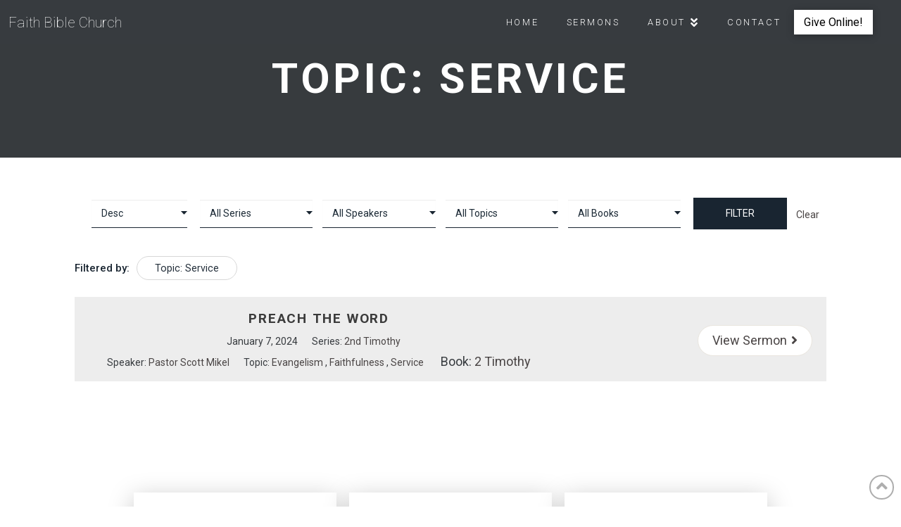

--- FILE ---
content_type: text/html; charset=UTF-8
request_url: https://fbcfarmington.org/sermons?sermon_topics=/service
body_size: 22167
content:

<!-- Get Theme Header -->

<!DOCTYPE html>
<html class="no-js" lang="en-US">
<head>
<meta charset="UTF-8">
<meta name="viewport" content="width=device-width, initial-scale=1.0">
<link rel="pingback" href="https://fbcfarmington.org/xmlrpc.php">
<!-- Added by SermonBrowser (version 0.45.21) - http://www.sermonbrowser.com/ --><link rel="alternate" type="application/rss+xml" title="Sermon podcast" href="http://fbcfarmington.org/sermons?podcast" /><meta name='robots' content='index, follow, max-image-preview:large, max-snippet:-1, max-video-preview:-1' />

	<!-- This site is optimized with the Yoast SEO plugin v26.7 - https://yoast.com/wordpress/plugins/seo/ -->
	<title>Sermons &#8211; Faith Bible Church</title>
	<link rel="canonical" href="https://fbcfarmington.org/sermons/?sermon_topics=/service" />
	<meta property="og:locale" content="en_US" />
	<meta property="og:type" content="website" />
	<meta property="og:url" content="https://fbcfarmington.org/sermons/?sermon_topics=/service" />
	<meta property="og:site_name" content="Faith Bible Church" />
	<meta name="twitter:card" content="summary_large_image" />
	<script type="application/ld+json" class="yoast-schema-graph">{"@context":"https://schema.org","@graph":[{"@type":"CollectionPage","@id":"https://fbcfarmington.org/sermons/?sermon_topics=/service","url":"https://fbcfarmington.org/sermons/?sermon_topics=/service","name":"","isPartOf":{"@id":"https://fbcfarmington.org/#website"},"breadcrumb":{"@id":"https://fbcfarmington.org/sermons/?sermon_topics=/service#breadcrumb"},"inLanguage":"en-US"},{"@type":"BreadcrumbList","@id":"https://fbcfarmington.org/sermons/?sermon_topics=/service#breadcrumb","itemListElement":[{"@type":"ListItem","position":1,"name":"Home","item":"https://fbcfarmington.org/"},{"@type":"ListItem","position":2,"name":"Service"}]},{"@type":"WebSite","@id":"https://fbcfarmington.org/#website","url":"https://fbcfarmington.org/","name":"Faith Bible Church","description":"We are a church in Farmington Hills Michigan.","potentialAction":[{"@type":"SearchAction","target":{"@type":"EntryPoint","urlTemplate":"https://fbcfarmington.org/?s={search_term_string}"},"query-input":{"@type":"PropertyValueSpecification","valueRequired":true,"valueName":"search_term_string"}}],"inLanguage":"en-US"}]}</script>
	<!-- / Yoast SEO plugin. -->


<link rel='dns-prefetch' href='//use.fontawesome.com' />
<link rel="alternate" type="application/rss+xml" title="Faith Bible Church &raquo; Feed" href="https://fbcfarmington.org/feed" />
<link rel="alternate" type="application/rss+xml" title="Faith Bible Church &raquo; Comments Feed" href="https://fbcfarmington.org/comments/feed" />
<link rel="alternate" type="application/rss+xml" title="Faith Bible Church &raquo; Sermons Feed" href="https://fbcfarmington.org/sermons/feed/" />
<style id='wp-img-auto-sizes-contain-inline-css' type='text/css'>
img:is([sizes=auto i],[sizes^="auto," i]){contain-intrinsic-size:3000px 1500px}
/*# sourceURL=wp-img-auto-sizes-contain-inline-css */
</style>
<link rel='stylesheet' id='sb_style-css' href='https://fbcfarmington.org/sb-style.css?ver=1636024391' type='text/css' media='all' />
<style id='wp-emoji-styles-inline-css' type='text/css'>

	img.wp-smiley, img.emoji {
		display: inline !important;
		border: none !important;
		box-shadow: none !important;
		height: 1em !important;
		width: 1em !important;
		margin: 0 0.07em !important;
		vertical-align: -0.1em !important;
		background: none !important;
		padding: 0 !important;
	}
/*# sourceURL=wp-emoji-styles-inline-css */
</style>
<style id='wp-block-library-inline-css' type='text/css'>
:root{--wp-block-synced-color:#7a00df;--wp-block-synced-color--rgb:122,0,223;--wp-bound-block-color:var(--wp-block-synced-color);--wp-editor-canvas-background:#ddd;--wp-admin-theme-color:#007cba;--wp-admin-theme-color--rgb:0,124,186;--wp-admin-theme-color-darker-10:#006ba1;--wp-admin-theme-color-darker-10--rgb:0,107,160.5;--wp-admin-theme-color-darker-20:#005a87;--wp-admin-theme-color-darker-20--rgb:0,90,135;--wp-admin-border-width-focus:2px}@media (min-resolution:192dpi){:root{--wp-admin-border-width-focus:1.5px}}.wp-element-button{cursor:pointer}:root .has-very-light-gray-background-color{background-color:#eee}:root .has-very-dark-gray-background-color{background-color:#313131}:root .has-very-light-gray-color{color:#eee}:root .has-very-dark-gray-color{color:#313131}:root .has-vivid-green-cyan-to-vivid-cyan-blue-gradient-background{background:linear-gradient(135deg,#00d084,#0693e3)}:root .has-purple-crush-gradient-background{background:linear-gradient(135deg,#34e2e4,#4721fb 50%,#ab1dfe)}:root .has-hazy-dawn-gradient-background{background:linear-gradient(135deg,#faaca8,#dad0ec)}:root .has-subdued-olive-gradient-background{background:linear-gradient(135deg,#fafae1,#67a671)}:root .has-atomic-cream-gradient-background{background:linear-gradient(135deg,#fdd79a,#004a59)}:root .has-nightshade-gradient-background{background:linear-gradient(135deg,#330968,#31cdcf)}:root .has-midnight-gradient-background{background:linear-gradient(135deg,#020381,#2874fc)}:root{--wp--preset--font-size--normal:16px;--wp--preset--font-size--huge:42px}.has-regular-font-size{font-size:1em}.has-larger-font-size{font-size:2.625em}.has-normal-font-size{font-size:var(--wp--preset--font-size--normal)}.has-huge-font-size{font-size:var(--wp--preset--font-size--huge)}.has-text-align-center{text-align:center}.has-text-align-left{text-align:left}.has-text-align-right{text-align:right}.has-fit-text{white-space:nowrap!important}#end-resizable-editor-section{display:none}.aligncenter{clear:both}.items-justified-left{justify-content:flex-start}.items-justified-center{justify-content:center}.items-justified-right{justify-content:flex-end}.items-justified-space-between{justify-content:space-between}.screen-reader-text{border:0;clip-path:inset(50%);height:1px;margin:-1px;overflow:hidden;padding:0;position:absolute;width:1px;word-wrap:normal!important}.screen-reader-text:focus{background-color:#ddd;clip-path:none;color:#444;display:block;font-size:1em;height:auto;left:5px;line-height:normal;padding:15px 23px 14px;text-decoration:none;top:5px;width:auto;z-index:100000}html :where(.has-border-color){border-style:solid}html :where([style*=border-top-color]){border-top-style:solid}html :where([style*=border-right-color]){border-right-style:solid}html :where([style*=border-bottom-color]){border-bottom-style:solid}html :where([style*=border-left-color]){border-left-style:solid}html :where([style*=border-width]){border-style:solid}html :where([style*=border-top-width]){border-top-style:solid}html :where([style*=border-right-width]){border-right-style:solid}html :where([style*=border-bottom-width]){border-bottom-style:solid}html :where([style*=border-left-width]){border-left-style:solid}html :where(img[class*=wp-image-]){height:auto;max-width:100%}:where(figure){margin:0 0 1em}html :where(.is-position-sticky){--wp-admin--admin-bar--position-offset:var(--wp-admin--admin-bar--height,0px)}@media screen and (max-width:600px){html :where(.is-position-sticky){--wp-admin--admin-bar--position-offset:0px}}

/*# sourceURL=wp-block-library-inline-css */
</style><style id='global-styles-inline-css' type='text/css'>
:root{--wp--preset--aspect-ratio--square: 1;--wp--preset--aspect-ratio--4-3: 4/3;--wp--preset--aspect-ratio--3-4: 3/4;--wp--preset--aspect-ratio--3-2: 3/2;--wp--preset--aspect-ratio--2-3: 2/3;--wp--preset--aspect-ratio--16-9: 16/9;--wp--preset--aspect-ratio--9-16: 9/16;--wp--preset--color--black: #000000;--wp--preset--color--cyan-bluish-gray: #abb8c3;--wp--preset--color--white: #ffffff;--wp--preset--color--pale-pink: #f78da7;--wp--preset--color--vivid-red: #cf2e2e;--wp--preset--color--luminous-vivid-orange: #ff6900;--wp--preset--color--luminous-vivid-amber: #fcb900;--wp--preset--color--light-green-cyan: #7bdcb5;--wp--preset--color--vivid-green-cyan: #00d084;--wp--preset--color--pale-cyan-blue: #8ed1fc;--wp--preset--color--vivid-cyan-blue: #0693e3;--wp--preset--color--vivid-purple: #9b51e0;--wp--preset--gradient--vivid-cyan-blue-to-vivid-purple: linear-gradient(135deg,rgb(6,147,227) 0%,rgb(155,81,224) 100%);--wp--preset--gradient--light-green-cyan-to-vivid-green-cyan: linear-gradient(135deg,rgb(122,220,180) 0%,rgb(0,208,130) 100%);--wp--preset--gradient--luminous-vivid-amber-to-luminous-vivid-orange: linear-gradient(135deg,rgb(252,185,0) 0%,rgb(255,105,0) 100%);--wp--preset--gradient--luminous-vivid-orange-to-vivid-red: linear-gradient(135deg,rgb(255,105,0) 0%,rgb(207,46,46) 100%);--wp--preset--gradient--very-light-gray-to-cyan-bluish-gray: linear-gradient(135deg,rgb(238,238,238) 0%,rgb(169,184,195) 100%);--wp--preset--gradient--cool-to-warm-spectrum: linear-gradient(135deg,rgb(74,234,220) 0%,rgb(151,120,209) 20%,rgb(207,42,186) 40%,rgb(238,44,130) 60%,rgb(251,105,98) 80%,rgb(254,248,76) 100%);--wp--preset--gradient--blush-light-purple: linear-gradient(135deg,rgb(255,206,236) 0%,rgb(152,150,240) 100%);--wp--preset--gradient--blush-bordeaux: linear-gradient(135deg,rgb(254,205,165) 0%,rgb(254,45,45) 50%,rgb(107,0,62) 100%);--wp--preset--gradient--luminous-dusk: linear-gradient(135deg,rgb(255,203,112) 0%,rgb(199,81,192) 50%,rgb(65,88,208) 100%);--wp--preset--gradient--pale-ocean: linear-gradient(135deg,rgb(255,245,203) 0%,rgb(182,227,212) 50%,rgb(51,167,181) 100%);--wp--preset--gradient--electric-grass: linear-gradient(135deg,rgb(202,248,128) 0%,rgb(113,206,126) 100%);--wp--preset--gradient--midnight: linear-gradient(135deg,rgb(2,3,129) 0%,rgb(40,116,252) 100%);--wp--preset--font-size--small: 13px;--wp--preset--font-size--medium: 20px;--wp--preset--font-size--large: 36px;--wp--preset--font-size--x-large: 42px;--wp--preset--spacing--20: 0.44rem;--wp--preset--spacing--30: 0.67rem;--wp--preset--spacing--40: 1rem;--wp--preset--spacing--50: 1.5rem;--wp--preset--spacing--60: 2.25rem;--wp--preset--spacing--70: 3.38rem;--wp--preset--spacing--80: 5.06rem;--wp--preset--shadow--natural: 6px 6px 9px rgba(0, 0, 0, 0.2);--wp--preset--shadow--deep: 12px 12px 50px rgba(0, 0, 0, 0.4);--wp--preset--shadow--sharp: 6px 6px 0px rgba(0, 0, 0, 0.2);--wp--preset--shadow--outlined: 6px 6px 0px -3px rgb(255, 255, 255), 6px 6px rgb(0, 0, 0);--wp--preset--shadow--crisp: 6px 6px 0px rgb(0, 0, 0);}:where(.is-layout-flex){gap: 0.5em;}:where(.is-layout-grid){gap: 0.5em;}body .is-layout-flex{display: flex;}.is-layout-flex{flex-wrap: wrap;align-items: center;}.is-layout-flex > :is(*, div){margin: 0;}body .is-layout-grid{display: grid;}.is-layout-grid > :is(*, div){margin: 0;}:where(.wp-block-columns.is-layout-flex){gap: 2em;}:where(.wp-block-columns.is-layout-grid){gap: 2em;}:where(.wp-block-post-template.is-layout-flex){gap: 1.25em;}:where(.wp-block-post-template.is-layout-grid){gap: 1.25em;}.has-black-color{color: var(--wp--preset--color--black) !important;}.has-cyan-bluish-gray-color{color: var(--wp--preset--color--cyan-bluish-gray) !important;}.has-white-color{color: var(--wp--preset--color--white) !important;}.has-pale-pink-color{color: var(--wp--preset--color--pale-pink) !important;}.has-vivid-red-color{color: var(--wp--preset--color--vivid-red) !important;}.has-luminous-vivid-orange-color{color: var(--wp--preset--color--luminous-vivid-orange) !important;}.has-luminous-vivid-amber-color{color: var(--wp--preset--color--luminous-vivid-amber) !important;}.has-light-green-cyan-color{color: var(--wp--preset--color--light-green-cyan) !important;}.has-vivid-green-cyan-color{color: var(--wp--preset--color--vivid-green-cyan) !important;}.has-pale-cyan-blue-color{color: var(--wp--preset--color--pale-cyan-blue) !important;}.has-vivid-cyan-blue-color{color: var(--wp--preset--color--vivid-cyan-blue) !important;}.has-vivid-purple-color{color: var(--wp--preset--color--vivid-purple) !important;}.has-black-background-color{background-color: var(--wp--preset--color--black) !important;}.has-cyan-bluish-gray-background-color{background-color: var(--wp--preset--color--cyan-bluish-gray) !important;}.has-white-background-color{background-color: var(--wp--preset--color--white) !important;}.has-pale-pink-background-color{background-color: var(--wp--preset--color--pale-pink) !important;}.has-vivid-red-background-color{background-color: var(--wp--preset--color--vivid-red) !important;}.has-luminous-vivid-orange-background-color{background-color: var(--wp--preset--color--luminous-vivid-orange) !important;}.has-luminous-vivid-amber-background-color{background-color: var(--wp--preset--color--luminous-vivid-amber) !important;}.has-light-green-cyan-background-color{background-color: var(--wp--preset--color--light-green-cyan) !important;}.has-vivid-green-cyan-background-color{background-color: var(--wp--preset--color--vivid-green-cyan) !important;}.has-pale-cyan-blue-background-color{background-color: var(--wp--preset--color--pale-cyan-blue) !important;}.has-vivid-cyan-blue-background-color{background-color: var(--wp--preset--color--vivid-cyan-blue) !important;}.has-vivid-purple-background-color{background-color: var(--wp--preset--color--vivid-purple) !important;}.has-black-border-color{border-color: var(--wp--preset--color--black) !important;}.has-cyan-bluish-gray-border-color{border-color: var(--wp--preset--color--cyan-bluish-gray) !important;}.has-white-border-color{border-color: var(--wp--preset--color--white) !important;}.has-pale-pink-border-color{border-color: var(--wp--preset--color--pale-pink) !important;}.has-vivid-red-border-color{border-color: var(--wp--preset--color--vivid-red) !important;}.has-luminous-vivid-orange-border-color{border-color: var(--wp--preset--color--luminous-vivid-orange) !important;}.has-luminous-vivid-amber-border-color{border-color: var(--wp--preset--color--luminous-vivid-amber) !important;}.has-light-green-cyan-border-color{border-color: var(--wp--preset--color--light-green-cyan) !important;}.has-vivid-green-cyan-border-color{border-color: var(--wp--preset--color--vivid-green-cyan) !important;}.has-pale-cyan-blue-border-color{border-color: var(--wp--preset--color--pale-cyan-blue) !important;}.has-vivid-cyan-blue-border-color{border-color: var(--wp--preset--color--vivid-cyan-blue) !important;}.has-vivid-purple-border-color{border-color: var(--wp--preset--color--vivid-purple) !important;}.has-vivid-cyan-blue-to-vivid-purple-gradient-background{background: var(--wp--preset--gradient--vivid-cyan-blue-to-vivid-purple) !important;}.has-light-green-cyan-to-vivid-green-cyan-gradient-background{background: var(--wp--preset--gradient--light-green-cyan-to-vivid-green-cyan) !important;}.has-luminous-vivid-amber-to-luminous-vivid-orange-gradient-background{background: var(--wp--preset--gradient--luminous-vivid-amber-to-luminous-vivid-orange) !important;}.has-luminous-vivid-orange-to-vivid-red-gradient-background{background: var(--wp--preset--gradient--luminous-vivid-orange-to-vivid-red) !important;}.has-very-light-gray-to-cyan-bluish-gray-gradient-background{background: var(--wp--preset--gradient--very-light-gray-to-cyan-bluish-gray) !important;}.has-cool-to-warm-spectrum-gradient-background{background: var(--wp--preset--gradient--cool-to-warm-spectrum) !important;}.has-blush-light-purple-gradient-background{background: var(--wp--preset--gradient--blush-light-purple) !important;}.has-blush-bordeaux-gradient-background{background: var(--wp--preset--gradient--blush-bordeaux) !important;}.has-luminous-dusk-gradient-background{background: var(--wp--preset--gradient--luminous-dusk) !important;}.has-pale-ocean-gradient-background{background: var(--wp--preset--gradient--pale-ocean) !important;}.has-electric-grass-gradient-background{background: var(--wp--preset--gradient--electric-grass) !important;}.has-midnight-gradient-background{background: var(--wp--preset--gradient--midnight) !important;}.has-small-font-size{font-size: var(--wp--preset--font-size--small) !important;}.has-medium-font-size{font-size: var(--wp--preset--font-size--medium) !important;}.has-large-font-size{font-size: var(--wp--preset--font-size--large) !important;}.has-x-large-font-size{font-size: var(--wp--preset--font-size--x-large) !important;}
/*# sourceURL=global-styles-inline-css */
</style>

<style id='classic-theme-styles-inline-css' type='text/css'>
/*! This file is auto-generated */
.wp-block-button__link{color:#fff;background-color:#32373c;border-radius:9999px;box-shadow:none;text-decoration:none;padding:calc(.667em + 2px) calc(1.333em + 2px);font-size:1.125em}.wp-block-file__button{background:#32373c;color:#fff;text-decoration:none}
/*# sourceURL=/wp-includes/css/classic-themes.min.css */
</style>
<link rel='stylesheet' id='asp-pro-frontend-styling-css' href='https://fbcfarmington.org/wp-content/plugins/advanced-sermons-pro/styling/css/asp-pro-frontend.css?ver=2.1' type='text/css' media='all' />
<link rel='stylesheet' id='asp-frontend-styling-css' href='https://fbcfarmington.org/wp-content/plugins/advanced-sermons/styling/css/asp-frontend.css?ver=2.9.1' type='text/css' media='all' />
<link rel='stylesheet' id='asp-font-awesome-free-css' href='//use.fontawesome.com/releases/v5.14.0/css/all.css?ver=5.14.0' type='text/css' media='all' />
<link rel='stylesheet' id='asp-media-player-css' href='https://fbcfarmington.org/wp-content/plugins/advanced-sermons/styling/media-player/asp-media-player.css?ver=2.9.1' type='text/css' media='all' />
<link rel='stylesheet' id='x-stack-css' href='https://fbcfarmington.org/wp-content/themes/pro/framework/dist/css/site/stacks/integrity-light.css?ver=6.1.10' type='text/css' media='all' />
<link rel='stylesheet' id='x-child-css' href='https://fbcfarmington.org/wp-content/themes/pro-child/style.css?ver=6.1.10' type='text/css' media='all' />
<style id='cs-inline-css' type='text/css'>
 :root{--x-root-background-color:#ffffff;--x-container-width:calc(100% - 2rem);--x-container-max-width:64rem;--x-a-color:#0073e6;--x-a-text-decoration:none solid auto #0073e6;--x-a-text-underline-offset:0.085em;--x-a-int-color:rgba(0,115,230,0.88);--x-a-int-text-decoration-color:rgba(0,115,230,0.88);--x-root-color:#000000;--x-root-font-family:"Helvetica Neue",Helvetica,Arial,sans-serif;--x-root-font-size:18px;--x-root-font-style:normal;--x-root-font-weight:400;--x-root-letter-spacing:0em;--x-root-line-height:1.6;--x-h1-color:#000000;--x-h1-font-family:inherit;--x-h1-font-size:3.815em;--x-h1-font-style:inherit;--x-h1-font-weight:inherit;--x-h1-letter-spacing:inherit;--x-h1-line-height:1.115;--x-h1-text-transform:inherit;--x-h2-color:#000000;--x-h2-font-family:inherit;--x-h2-font-size:3.052em;--x-h2-font-style:inherit;--x-h2-font-weight:inherit;--x-h2-letter-spacing:inherit;--x-h2-line-height:1.125;--x-h2-text-transform:inherit;--x-h3-color:#000000;--x-h3-font-family:inherit;--x-h3-font-size:2.441em;--x-h3-font-style:inherit;--x-h3-font-weight:inherit;--x-h3-letter-spacing:inherit;--x-h3-line-height:1.15;--x-h3-text-transform:inherit;--x-h4-color:#000000;--x-h4-font-family:inherit;--x-h4-font-size:1.953em;--x-h4-font-style:inherit;--x-h4-font-weight:inherit;--x-h4-letter-spacing:inherit;--x-h4-line-height:1.2;--x-h4-text-transform:inherit;--x-h5-color:#000000;--x-h5-font-family:inherit;--x-h5-font-size:1.563em;--x-h5-font-style:inherit;--x-h5-font-weight:inherit;--x-h5-letter-spacing:inherit;--x-h5-line-height:1.25;--x-h5-text-transform:inherit;--x-h6-color:#000000;--x-h6-font-family:inherit;--x-h6-font-size:1.25em;--x-h6-font-style:inherit;--x-h6-font-weight:inherit;--x-h6-letter-spacing:inherit;--x-h6-line-height:1.265;--x-h6-text-transform:inherit;--x-label-color:#000000;--x-label-font-family:inherit;--x-label-font-size:0.8em;--x-label-font-style:inherit;--x-label-font-weight:bold;--x-label-letter-spacing:inherit;--x-label-line-height:1.285;--x-label-text-transform:inherit;--x-content-copy-spacing:1.25rem;--x-content-h-margin-top:calc(1rem + 1.25em);--x-content-h-margin-bottom:1rem;--x-content-ol-padding-inline-start:1.25em;--x-content-ul-padding-inline-start:1em;--x-content-li-spacing:0.262em;--x-content-media-spacing:2.441rem;--x-input-background-color:#ffffff;--x-input-int-background-color:#ffffff;--x-input-color:#000000;--x-input-int-color:#0073e6;--x-input-font-family:inherit;--x-input-font-size:1em;--x-input-font-style:inherit;--x-input-font-weight:inherit;--x-input-letter-spacing:0em;--x-input-line-height:1.4;--x-input-text-align:inherit;--x-input-text-transform:inherit;--x-placeholder-opacity:0.33;--x-placeholder-int-opacity:0.55;--x-input-outline-width:4px;--x-input-outline-color:rgba(0,115,230,0.16);--x-input-padding-x:0.8em;--x-input-padding-y-extra:0.5em;--x-input-border-width:1px;--x-input-border-style:solid;--x-input-border-radius:2px;--x-input-border-color:#000000;--x-input-int-border-color:#0073e6;--x-input-box-shadow:0em 0.25em 0.65em 0em rgba(0,0,0,0.03);--x-input-int-box-shadow:0em 0.25em 0.65em 0em rgba(0,115,230,0.11);--x-select-indicator-image:url("data:image/svg+xml,%3Csvg xmlns='http://www.w3.org/2000/svg' viewBox='0 0 16 16'%3E%3Ctitle%3Eselect-84%3C/title%3E%3Cg fill='rgba(0,0,0,0.27)'%3E%3Cpath d='M7.4,1.2l-5,4l1.2,1.6L8,3.3l4.4,3.5l1.2-1.6l-5-4C8.3,0.9,7.7,0.9,7.4,1.2z'%3E%3C/path%3E %3Cpath d='M8,12.7L3.6,9.2l-1.2,1.6l5,4C7.6,14.9,7.8,15,8,15s0.4-0.1,0.6-0.2l5-4l-1.2-1.6L8,12.7z'%3E%3C/path%3E%3C/g%3E%3C/svg%3E");--x-select-indicator-hover-image:url("data:image/svg+xml,%3Csvg xmlns='http://www.w3.org/2000/svg' viewBox='0 0 16 16'%3E%3Ctitle%3Eselect-84%3C/title%3E%3Cg fill='rgba(0,0,0,0.27)'%3E%3Cpath d='M7.4,1.2l-5,4l1.2,1.6L8,3.3l4.4,3.5l1.2-1.6l-5-4C8.3,0.9,7.7,0.9,7.4,1.2z'%3E%3C/path%3E %3Cpath d='M8,12.7L3.6,9.2l-1.2,1.6l5,4C7.6,14.9,7.8,15,8,15s0.4-0.1,0.6-0.2l5-4l-1.2-1.6L8,12.7z'%3E%3C/path%3E%3C/g%3E%3C/svg%3E");--x-select-indicator-focus-image:url("data:image/svg+xml,%3Csvg xmlns='http://www.w3.org/2000/svg' viewBox='0 0 16 16'%3E%3Ctitle%3Eselect-84%3C/title%3E%3Cg fill='rgba(0,115,230,1)'%3E%3Cpath d='M7.4,1.2l-5,4l1.2,1.6L8,3.3l4.4,3.5l1.2-1.6l-5-4C8.3,0.9,7.7,0.9,7.4,1.2z'%3E%3C/path%3E %3Cpath d='M8,12.7L3.6,9.2l-1.2,1.6l5,4C7.6,14.9,7.8,15,8,15s0.4-0.1,0.6-0.2l5-4l-1.2-1.6L8,12.7z'%3E%3C/path%3E%3C/g%3E%3C/svg%3E");--x-select-indicator-size:1em;--x-select-indicator-spacing-x:0px;--x-date-indicator-image:url("data:image/svg+xml,%3Csvg xmlns='http://www.w3.org/2000/svg' viewBox='0 0 16 16'%3E%3Ctitle%3Eevent-confirm%3C/title%3E%3Cg fill='rgba(0,0,0,0.27)'%3E%3Cpath d='M11,16a1,1,0,0,1-.707-.293l-2-2,1.414-1.414L11,13.586l3.293-3.293,1.414,1.414-4,4A1,1,0,0,1,11,16Z'%3E%3C/path%3E %3Cpath d='M7,14H2V5H14V9h2V3a1,1,0,0,0-1-1H13V0H11V2H9V0H7V2H5V0H3V2H1A1,1,0,0,0,0,3V15a1,1,0,0,0,1,1H7Z'%3E%3C/path%3E%3C/g%3E%3C/svg%3E");--x-date-indicator-hover-image:url("data:image/svg+xml,%3Csvg xmlns='http://www.w3.org/2000/svg' viewBox='0 0 16 16'%3E%3Ctitle%3Eevent-confirm%3C/title%3E%3Cg fill='rgba(0,0,0,0.27)'%3E%3Cpath d='M11,16a1,1,0,0,1-.707-.293l-2-2,1.414-1.414L11,13.586l3.293-3.293,1.414,1.414-4,4A1,1,0,0,1,11,16Z'%3E%3C/path%3E %3Cpath d='M7,14H2V5H14V9h2V3a1,1,0,0,0-1-1H13V0H11V2H9V0H7V2H5V0H3V2H1A1,1,0,0,0,0,3V15a1,1,0,0,0,1,1H7Z'%3E%3C/path%3E%3C/g%3E%3C/svg%3E");--x-date-indicator-focus-image:url("data:image/svg+xml,%3Csvg xmlns='http://www.w3.org/2000/svg' viewBox='0 0 16 16'%3E%3Ctitle%3Eevent-confirm%3C/title%3E%3Cg fill='rgba(0,115,230,1)'%3E%3Cpath d='M11,16a1,1,0,0,1-.707-.293l-2-2,1.414-1.414L11,13.586l3.293-3.293,1.414,1.414-4,4A1,1,0,0,1,11,16Z'%3E%3C/path%3E %3Cpath d='M7,14H2V5H14V9h2V3a1,1,0,0,0-1-1H13V0H11V2H9V0H7V2H5V0H3V2H1A1,1,0,0,0,0,3V15a1,1,0,0,0,1,1H7Z'%3E%3C/path%3E%3C/g%3E%3C/svg%3E");--x-date-indicator-size:1em;--x-date-indicator-spacing-x:0px;--x-time-indicator-image:url("data:image/svg+xml,%3Csvg xmlns='http://www.w3.org/2000/svg' viewBox='0 0 16 16'%3E%3Ctitle%3Ewatch-2%3C/title%3E%3Cg fill='rgba(0,0,0,0.27)'%3E%3Cpath d='M14,8c0-1.8-0.8-3.4-2-4.5V1c0-0.6-0.4-1-1-1H5C4.4,0,4,0.4,4,1v2.5C2.8,4.6,2,6.2,2,8s0.8,3.4,2,4.5V15 c0,0.6,0.4,1,1,1h6c0.6,0,1-0.4,1-1v-2.5C13.2,11.4,14,9.8,14,8z M8,12c-2.2,0-4-1.8-4-4s1.8-4,4-4s4,1.8,4,4S10.2,12,8,12z'%3E%3C/path%3E%3C/g%3E%3C/svg%3E");--x-time-indicator-hover-image:url("data:image/svg+xml,%3Csvg xmlns='http://www.w3.org/2000/svg' viewBox='0 0 16 16'%3E%3Ctitle%3Ewatch-2%3C/title%3E%3Cg fill='rgba(0,0,0,0.27)'%3E%3Cpath d='M14,8c0-1.8-0.8-3.4-2-4.5V1c0-0.6-0.4-1-1-1H5C4.4,0,4,0.4,4,1v2.5C2.8,4.6,2,6.2,2,8s0.8,3.4,2,4.5V15 c0,0.6,0.4,1,1,1h6c0.6,0,1-0.4,1-1v-2.5C13.2,11.4,14,9.8,14,8z M8,12c-2.2,0-4-1.8-4-4s1.8-4,4-4s4,1.8,4,4S10.2,12,8,12z'%3E%3C/path%3E%3C/g%3E%3C/svg%3E");--x-time-indicator-focus-image:url("data:image/svg+xml,%3Csvg xmlns='http://www.w3.org/2000/svg' viewBox='0 0 16 16'%3E%3Ctitle%3Ewatch-2%3C/title%3E%3Cg fill='rgba(0,115,230,1)'%3E%3Cpath d='M14,8c0-1.8-0.8-3.4-2-4.5V1c0-0.6-0.4-1-1-1H5C4.4,0,4,0.4,4,1v2.5C2.8,4.6,2,6.2,2,8s0.8,3.4,2,4.5V15 c0,0.6,0.4,1,1,1h6c0.6,0,1-0.4,1-1v-2.5C13.2,11.4,14,9.8,14,8z M8,12c-2.2,0-4-1.8-4-4s1.8-4,4-4s4,1.8,4,4S10.2,12,8,12z'%3E%3C/path%3E%3C/g%3E%3C/svg%3E");--x-time-indicator-size:1em;--x-time-indicator-spacing-x:0px;--x-search-indicator-image:url("data:image/svg+xml,%3Csvg xmlns='http://www.w3.org/2000/svg' viewBox='0 0 16 16'%3E%3Ctitle%3Ee-remove%3C/title%3E%3Cg fill='rgba(0,0,0,0.27)'%3E%3Cpath d='M14.7,1.3c-0.4-0.4-1-0.4-1.4,0L8,6.6L2.7,1.3c-0.4-0.4-1-0.4-1.4,0s-0.4,1,0,1.4L6.6,8l-5.3,5.3 c-0.4,0.4-0.4,1,0,1.4C1.5,14.9,1.7,15,2,15s0.5-0.1,0.7-0.3L8,9.4l5.3,5.3c0.2,0.2,0.5,0.3,0.7,0.3s0.5-0.1,0.7-0.3 c0.4-0.4,0.4-1,0-1.4L9.4,8l5.3-5.3C15.1,2.3,15.1,1.7,14.7,1.3z'%3E%3C/path%3E%3C/g%3E%3C/svg%3E");--x-search-indicator-hover-image:url("data:image/svg+xml,%3Csvg xmlns='http://www.w3.org/2000/svg' viewBox='0 0 16 16'%3E%3Ctitle%3Ee-remove%3C/title%3E%3Cg fill='rgba(0,0,0,0.27)'%3E%3Cpath d='M14.7,1.3c-0.4-0.4-1-0.4-1.4,0L8,6.6L2.7,1.3c-0.4-0.4-1-0.4-1.4,0s-0.4,1,0,1.4L6.6,8l-5.3,5.3 c-0.4,0.4-0.4,1,0,1.4C1.5,14.9,1.7,15,2,15s0.5-0.1,0.7-0.3L8,9.4l5.3,5.3c0.2,0.2,0.5,0.3,0.7,0.3s0.5-0.1,0.7-0.3 c0.4-0.4,0.4-1,0-1.4L9.4,8l5.3-5.3C15.1,2.3,15.1,1.7,14.7,1.3z'%3E%3C/path%3E%3C/g%3E%3C/svg%3E");--x-search-indicator-focus-image:url("data:image/svg+xml,%3Csvg xmlns='http://www.w3.org/2000/svg' viewBox='0 0 16 16'%3E%3Ctitle%3Ee-remove%3C/title%3E%3Cg fill='rgba(0,115,230,1)'%3E%3Cpath d='M14.7,1.3c-0.4-0.4-1-0.4-1.4,0L8,6.6L2.7,1.3c-0.4-0.4-1-0.4-1.4,0s-0.4,1,0,1.4L6.6,8l-5.3,5.3 c-0.4,0.4-0.4,1,0,1.4C1.5,14.9,1.7,15,2,15s0.5-0.1,0.7-0.3L8,9.4l5.3,5.3c0.2,0.2,0.5,0.3,0.7,0.3s0.5-0.1,0.7-0.3 c0.4-0.4,0.4-1,0-1.4L9.4,8l5.3-5.3C15.1,2.3,15.1,1.7,14.7,1.3z'%3E%3C/path%3E%3C/g%3E%3C/svg%3E");--x-search-indicator-size:1em;--x-search-indicator-spacing-x:0px;--x-number-indicator-image:url("data:image/svg+xml,%3Csvg xmlns='http://www.w3.org/2000/svg' viewBox='0 0 16 16'%3E%3Ctitle%3Eselect-83%3C/title%3E%3Cg%3E%3Cpolygon fill='rgba(0,0,0,0.27)' points='2,6 14,6 8,0 '%3E%3C/polygon%3E %3Cpolygon fill='rgba(0,0,0,0.27)' points='8,16 14,10 2,10 '%3E%3C/polygon%3E%3C/g%3E%3C/svg%3E");--x-number-indicator-hover-image:url("data:image/svg+xml,%3Csvg xmlns='http://www.w3.org/2000/svg' viewBox='0 0 16 16'%3E%3Ctitle%3Eselect-83%3C/title%3E%3Cg%3E%3Cpolygon fill='rgba(0,0,0,0.27)' points='2,6 14,6 8,0 '%3E%3C/polygon%3E %3Cpolygon fill='rgba(0,0,0,0.27)' points='8,16 14,10 2,10 '%3E%3C/polygon%3E%3C/g%3E%3C/svg%3E");--x-number-indicator-focus-image:url("data:image/svg+xml,%3Csvg xmlns='http://www.w3.org/2000/svg' viewBox='0 0 16 16'%3E%3Ctitle%3Eselect-83%3C/title%3E%3Cg%3E%3Cpolygon fill='rgba(0,115,230,1)' points='2,6 14,6 8,0 '%3E%3C/polygon%3E %3Cpolygon fill='rgba(0,115,230,1)' points='8,16 14,10 2,10 '%3E%3C/polygon%3E%3C/g%3E%3C/svg%3E");--x-number-indicator-size:1em;--x-number-indicator-spacing-x:0px;--x-rc-font-size:24px;--x-rc-background-color:#ffffff;--x-rc-int-background-color:#ffffff;--x-rc-checked-background-color:#0073e6;--x-rc-outline-width:4px;--x-rc-outline-color:rgba(0,115,230,0.16);--x-radio-marker:url("data:image/svg+xml,%3Csvg xmlns='http://www.w3.org/2000/svg' viewBox='0 0 16 16'%3E%3Ctitle%3Eshape-oval%3C/title%3E%3Cg fill='%23ffffff'%3E%3Ccircle cx='8' cy='8' r='8'%3E%3C/circle%3E%3C/g%3E%3C/svg%3E");--x-radio-marker-inset:13px;--x-checkbox-marker:url("data:image/svg+xml,%3Csvg xmlns='http://www.w3.org/2000/svg' viewBox='0 0 16 16'%3E%3Ctitle%3Eo-check%3C/title%3E%3Cg fill='%23ffffff'%3E%3Cpolygon points='5.6,8.4 1.6,6 0,7.6 5.6,14 16,3.6 14.4,2 '%3E%3C/polygon%3E%3C/g%3E%3C/svg%3E");--x-checkbox-marker-inset:8px;--x-rc-border-width:1px;--x-rc-border-style:solid;--x-checkbox-border-radius:2px;--x-rc-border-color:#000000;--x-rc-int-border-color:#0073e6;--x-rc-checked-border-color:#0073e6;--x-rc-box-shadow:0em 0.25em 0.65em 0em rgba(0,0,0,0.03);--x-rc-int-box-shadow:0em 0.25em 0.65em 0em rgba(0,115,230,0.11);--x-rc-checked-box-shadow:0em 0.25em 0.65em 0em rgba(0,115,230,0.11);--x-submit-background-color:#000000;--x-submit-int-background-color:#0073e6;--x-submit-min-width:none;--x-submit-padding-x-extra:1.25em;--x-submit-color:#ffffff;--x-submit-int-color:#ffffff;--x-submit-font-weight:bold;--x-submit-text-align:center;--x-submit-outline-width:4px;--x-submit-outline-color:rgba(0,115,230,0.16);--x-submit-border-radius:100em;--x-submit-border-color:#000000;--x-submit-int-border-color:#0073e6;--x-submit-box-shadow:0em 0.25em 0.65em 0em rgba(0,0,0,0.03);--x-submit-int-box-shadow:0em 0.25em 0.65em 0em rgba(0,115,230,0.11);} a,h1 a:hover,h2 a:hover,h3 a:hover,h4 a:hover,h5 a:hover,h6 a:hover,.x-breadcrumb-wrap a:hover,.widget ul li a:hover,.widget ol li a:hover,.widget.widget_text ul li a,.widget.widget_text ol li a,.widget_nav_menu .current-menu-item > a,.x-accordion-heading .x-accordion-toggle:hover,.x-comment-author a:hover,.x-comment-time:hover,.x-recent-posts a:hover .h-recent-posts{color:#4a4545;}a:hover,.widget.widget_text ul li a:hover,.widget.widget_text ol li a:hover,.x-twitter-widget ul li a:hover{color:#c9cfcd;}.rev_slider_wrapper,a.x-img-thumbnail:hover,.x-slider-container.below,.page-template-template-blank-3-php .x-slider-container.above,.page-template-template-blank-6-php .x-slider-container.above{border-color:#4a4545;}.entry-thumb:before,.x-pagination span.current,.woocommerce-pagination span[aria-current],.flex-direction-nav a,.flex-control-nav a:hover,.flex-control-nav a.flex-active,.mejs-time-current,.x-dropcap,.x-skill-bar .bar,.x-pricing-column.featured h2,.h-comments-title small,.x-entry-share .x-share:hover,.x-highlight,.x-recent-posts .x-recent-posts-img:after{background-color:#4a4545;}.x-nav-tabs > .active > a,.x-nav-tabs > .active > a:hover{box-shadow:inset 0 3px 0 0 #4a4545;}.x-main{width:calc(72% - 2.463055%);}.x-sidebar{width:calc(100% - 2.463055% - 72%);}.x-comment-author,.x-comment-time,.comment-form-author label,.comment-form-email label,.comment-form-url label,.comment-form-rating label,.comment-form-comment label,.widget_calendar #wp-calendar caption,.widget.widget_rss li .rsswidget{font-family:"Roboto",sans-serif;font-weight:700;text-transform:uppercase;}.p-landmark-sub,.p-meta,input,button,select,textarea{font-family:"Roboto",sans-serif;}.widget ul li a,.widget ol li a,.x-comment-time{color:#373b3f;}.widget_text ol li a,.widget_text ul li a{color:#4a4545;}.widget_text ol li a:hover,.widget_text ul li a:hover{color:#c9cfcd;}.comment-form-author label,.comment-form-email label,.comment-form-url label,.comment-form-rating label,.comment-form-comment label,.widget_calendar #wp-calendar th,.p-landmark-sub strong,.widget_tag_cloud .tagcloud a:hover,.widget_tag_cloud .tagcloud a:active,.entry-footer a:hover,.entry-footer a:active,.x-breadcrumbs .current,.x-comment-author,.x-comment-author a{color:rgb(59,59,59);}.widget_calendar #wp-calendar th{border-color:rgb(59,59,59);}.h-feature-headline span i{background-color:rgb(59,59,59);}@media (max-width:978.98px){}html{font-size:10px;}@media (min-width:480px){html{font-size:12px;}}@media (min-width:767px){html{font-size:14px;}}@media (min-width:979px){html{font-size:16px;}}@media (min-width:1200px){html{font-size:18px;}}body{font-style:normal;font-weight:400;color:#373b3f;background-color:hsl(0,0%,100%);}.w-b{font-weight:400 !important;}h1,h2,h3,h4,h5,h6,.h1,.h2,.h3,.h4,.h5,.h6{font-family:"Roboto",sans-serif;font-style:normal;font-weight:700;text-transform:uppercase;}h1,.h1{letter-spacing:0.074em;}h2,.h2{letter-spacing:0.094em;}h3,.h3{letter-spacing:0.061em;}h4,.h4{letter-spacing:0.075em;}h5,.h5{letter-spacing:0.023em;}h6,.h6{letter-spacing:0.077em;}.w-h{font-weight:700 !important;}.x-container.width{width:81%;}.x-container.max{max-width:1500px;}.x-bar-content.x-container.width{flex-basis:81%;}.x-main.full{float:none;display:block;width:auto;}@media (max-width:978.98px){.x-main.full,.x-main.left,.x-main.right,.x-sidebar.left,.x-sidebar.right{float:none;display:block;width:auto !important;}}.entry-header,.entry-content{font-size:0.875rem;}body,input,button,select,textarea{font-family:"Roboto",sans-serif;}h1,h2,h3,h4,h5,h6,.h1,.h2,.h3,.h4,.h5,.h6,h1 a,h2 a,h3 a,h4 a,h5 a,h6 a,.h1 a,.h2 a,.h3 a,.h4 a,.h5 a,.h6 a,blockquote{color:rgb(59,59,59);}.cfc-h-tx{color:rgb(59,59,59) !important;}.cfc-h-bd{border-color:rgb(59,59,59) !important;}.cfc-h-bg{background-color:rgb(59,59,59) !important;}.cfc-b-tx{color:#373b3f !important;}.cfc-b-bd{border-color:#373b3f !important;}.cfc-b-bg{background-color:#373b3f !important;}.x-btn,.button,[type="submit"]{color:hsl(0,0%,0%);border-color:hsl(0,0%,0%);background-color:hsla(6,100%,54%,0);border-width:3px;text-transform:uppercase;background-color:transparent;padding:0.579em 1.105em 0.842em;font-size:19px;}.x-btn:hover,.button:hover,[type="submit"]:hover{color:#c9cfcd;border-color:#c9cfcd;background-color:hsla(0,0%,100%,0);border-width:3px;text-transform:uppercase;background-color:transparent;}.x-btn.x-btn-real,.x-btn.x-btn-real:hover{margin-bottom:0.25em;text-shadow:0 0.075em 0.075em rgba(0,0,0,0.65);}.x-btn.x-btn-real{box-shadow:0 0.25em 0 0 #a71000,0 4px 9px rgba(0,0,0,0.75);}.x-btn.x-btn-real:hover{box-shadow:0 0.25em 0 0 #a71000,0 4px 9px rgba(0,0,0,0.75);}.x-btn.x-btn-flat,.x-btn.x-btn-flat:hover{margin-bottom:0;text-shadow:0 0.075em 0.075em rgba(0,0,0,0.65);box-shadow:none;}.x-btn.x-btn-transparent,.x-btn.x-btn-transparent:hover{margin-bottom:0;border-width:3px;text-shadow:none;text-transform:uppercase;background-color:transparent;box-shadow:none;} @font-face{font-family:'FontAwesomePro';font-style:normal;font-weight:900;font-display:block;src:url('https://fbcfarmington.org/wp-content/themes/pro/cornerstone/assets/fonts/fa-solid-900.woff2') format('woff2'),url('https://fbcfarmington.org/wp-content/themes/pro/cornerstone/assets/fonts/fa-solid-900.woff') format('woff'),url('https://fbcfarmington.org/wp-content/themes/pro/cornerstone/assets/fonts/fa-solid-900.ttf') format('truetype');}[data-x-fa-pro-icon]{font-family:"FontAwesomePro" !important;}[data-x-fa-pro-icon]:before{content:attr(data-x-fa-pro-icon);}[data-x-icon],[data-x-icon-o],[data-x-icon-l],[data-x-icon-s],[data-x-icon-b],[data-x-fa-pro-icon],[class*="cs-fa-"]{display:inline-block;font-style:normal;font-weight:400;text-decoration:inherit;text-rendering:auto;-webkit-font-smoothing:antialiased;-moz-osx-font-smoothing:grayscale;}[data-x-icon].left,[data-x-icon-o].left,[data-x-icon-l].left,[data-x-icon-s].left,[data-x-icon-b].left,[data-x-fa-pro-icon].left,[class*="cs-fa-"].left{margin-right:0.5em;}[data-x-icon].right,[data-x-icon-o].right,[data-x-icon-l].right,[data-x-icon-s].right,[data-x-icon-b].right,[data-x-fa-pro-icon].right,[class*="cs-fa-"].right{margin-left:0.5em;}[data-x-icon]:before,[data-x-icon-o]:before,[data-x-icon-l]:before,[data-x-icon-s]:before,[data-x-icon-b]:before,[data-x-fa-pro-icon]:before,[class*="cs-fa-"]:before{line-height:1;}@font-face{font-family:'FontAwesome';font-style:normal;font-weight:900;font-display:block;src:url('https://fbcfarmington.org/wp-content/themes/pro/cornerstone/assets/fonts/fa-solid-900.woff2') format('woff2'),url('https://fbcfarmington.org/wp-content/themes/pro/cornerstone/assets/fonts/fa-solid-900.woff') format('woff'),url('https://fbcfarmington.org/wp-content/themes/pro/cornerstone/assets/fonts/fa-solid-900.ttf') format('truetype');}[data-x-icon],[data-x-icon-s],[data-x-icon][class*="cs-fa-"]{font-family:"FontAwesome" !important;font-weight:900;}[data-x-icon]:before,[data-x-icon][class*="cs-fa-"]:before{content:attr(data-x-icon);}[data-x-icon-s]:before{content:attr(data-x-icon-s);}@font-face{font-family:'FontAwesomeRegular';font-style:normal;font-weight:400;font-display:block;src:url('https://fbcfarmington.org/wp-content/themes/pro/cornerstone/assets/fonts/fa-regular-400.woff2') format('woff2'),url('https://fbcfarmington.org/wp-content/themes/pro/cornerstone/assets/fonts/fa-regular-400.woff') format('woff'),url('https://fbcfarmington.org/wp-content/themes/pro/cornerstone/assets/fonts/fa-regular-400.ttf') format('truetype');}@font-face{font-family:'FontAwesomePro';font-style:normal;font-weight:400;font-display:block;src:url('https://fbcfarmington.org/wp-content/themes/pro/cornerstone/assets/fonts/fa-regular-400.woff2') format('woff2'),url('https://fbcfarmington.org/wp-content/themes/pro/cornerstone/assets/fonts/fa-regular-400.woff') format('woff'),url('https://fbcfarmington.org/wp-content/themes/pro/cornerstone/assets/fonts/fa-regular-400.ttf') format('truetype');}[data-x-icon-o]{font-family:"FontAwesomeRegular" !important;}[data-x-icon-o]:before{content:attr(data-x-icon-o);}@font-face{font-family:'FontAwesomeLight';font-style:normal;font-weight:300;font-display:block;src:url('https://fbcfarmington.org/wp-content/themes/pro/cornerstone/assets/fonts/fa-light-300.woff2') format('woff2'),url('https://fbcfarmington.org/wp-content/themes/pro/cornerstone/assets/fonts/fa-light-300.woff') format('woff'),url('https://fbcfarmington.org/wp-content/themes/pro/cornerstone/assets/fonts/fa-light-300.ttf') format('truetype');}@font-face{font-family:'FontAwesomePro';font-style:normal;font-weight:300;font-display:block;src:url('https://fbcfarmington.org/wp-content/themes/pro/cornerstone/assets/fonts/fa-light-300.woff2') format('woff2'),url('https://fbcfarmington.org/wp-content/themes/pro/cornerstone/assets/fonts/fa-light-300.woff') format('woff'),url('https://fbcfarmington.org/wp-content/themes/pro/cornerstone/assets/fonts/fa-light-300.ttf') format('truetype');}[data-x-icon-l]{font-family:"FontAwesomeLight" !important;font-weight:300;}[data-x-icon-l]:before{content:attr(data-x-icon-l);}@font-face{font-family:'FontAwesomeBrands';font-style:normal;font-weight:normal;font-display:block;src:url('https://fbcfarmington.org/wp-content/themes/pro/cornerstone/assets/fonts/fa-brands-400.woff2') format('woff2'),url('https://fbcfarmington.org/wp-content/themes/pro/cornerstone/assets/fonts/fa-brands-400.woff') format('woff'),url('https://fbcfarmington.org/wp-content/themes/pro/cornerstone/assets/fonts/fa-brands-400.ttf') format('truetype');}[data-x-icon-b]{font-family:"FontAwesomeBrands" !important;}[data-x-icon-b]:before{content:attr(data-x-icon-b);} .mqy-0.x-bar{width:calc(100% - (0px * 2));margin-top:0px;margin-left:0px;margin-right:0px;height:3.93em;border:0;font-size:16px;background-color:#373b3f;z-index:9999;}.mqy-0 .x-bar-content{flex-direction:row;justify-content:space-around;align-items:center;flex-grow:0;flex-shrink:1;flex-basis:100%;height:3.93em;max-width:1200px;}.mqy-0.x-bar-outer-spacers:after,.mqy-0.x-bar-outer-spacers:before{flex-basis:2em;width:2em!important;height:2em;}.mqy-0.x-bar-space{font-size:16px;height:3.93em;}.mqy-1.x-bar-container{flex-direction:row;align-items:center;flex-grow:1;flex-shrink:0;border:0;font-size:1em;z-index:1;}.mqy-2.x-bar-container{justify-content:space-between;flex-basis:auto;width:95%;}.mqy-3.x-bar-container{justify-content:space-around;flex-basis:0%;}.mqy-4.x-text{margin-top:0em;margin-right:0em;margin-bottom:0em;margin-left:-1.4em;font-family:"Roboto",sans-serif;font-size:1.27em;font-weight:100;background-color:hsla(0,0%,100%,0);}.mqy-5.x-text{border:0;font-style:normal;line-height:1.4;letter-spacing:0em;text-transform:none;color:hsl(0,0%,100%);}.mqy-5.x-text > :first-child{margin-top:0;}.mqy-5.x-text > :last-child{margin-bottom:0;}.mqy-6.x-text{font-family:inherit;font-size:1em;font-weight:200;}.mqy-7{font-size:1em;}.mqy-8{flex-direction:row;justify-content:flex-end;align-items:center;align-self:center;flex-grow:1;flex-shrink:0;flex-basis:auto;}.mqy-8 > li,.mqy-8 > li > a{flex-grow:0;flex-shrink:1;flex-basis:auto;}.mqy-9 [data-x-toggle-collapse]{transition-duration:300ms;transition-timing-function:cubic-bezier(0.400,0.000,0.200,1.000);}.mqy-a .x-dropdown {width:15em;font-size:16px;border:0;box-shadow:0em 0.5em 3em 0em rgba(0,0,0,0.25);transition-duration:500ms,500ms,0s;transition-timing-function:cubic-bezier(0.400,0.000,0.200,1.000);}.mqy-a .x-dropdown:not(.x-active) {transition-delay:0s,0s,500ms;}.mqy-b.x-anchor {font-size:1em;}.mqy-b.x-anchor .x-anchor-content {flex-direction:row;justify-content:center;align-items:center;}.mqy-c.x-anchor {border:0;}.mqy-e.x-anchor .x-anchor-content {padding-top:0.25em;padding-bottom:0.25em;}.mqy-e.x-anchor .x-anchor-text-primary {letter-spacing:0.2em;margin-right:calc(0.2em * -1);text-align:center;text-transform:uppercase;color:hsl(0,0%,100%);}.mqy-e.x-anchor .x-anchor-sub-indicator {color:hsl(0,0%,100%);}.mqy-e > .is-primary {width:75%;height:2px;color:hsl(0,0%,100%);transform-origin:0% 0%;}.mqy-f.x-anchor .x-anchor-content {padding-right:1em;padding-left:1em;}.mqy-f.x-anchor .x-anchor-text-primary {font-size:0.8em;}.mqy-g.x-anchor .x-anchor-text {margin-top:5px;margin-bottom:5px;}.mqy-h.x-anchor .x-anchor-text {margin-right:5px;}.mqy-i.x-anchor .x-anchor-text {margin-left:5px;}.mqy-j.x-anchor .x-anchor-text-primary {font-family:"Roboto",sans-serif;}.mqy-k.x-anchor .x-anchor-text-primary {font-style:normal;line-height:1;}.mqy-l.x-anchor .x-anchor-text-primary {font-weight:300;}.mqy-m.x-anchor .x-anchor-sub-indicator {margin-top:5px;margin-right:5px;margin-bottom:5px;margin-left:5px;font-size:1em;}.mqy-n.x-anchor {border-top-width:2px;border-right-width:0px;border-bottom-width:0px;border-left-width:0px;border-top-style:solid;border-right-style:none;border-bottom-style:none;border-left-style:none;border-top-color:rgba(255,255,255,0.15);border-right-color:transparent;border-bottom-color:transparent;border-left-color:transparent;background-color:hsl(0,0%,100%);}.mqy-n.x-anchor .x-anchor-content {padding-top:1em;padding-bottom:1em;}.mqy-n.x-anchor:hover,.mqy-n.x-anchor[class*="active"],[data-x-effect-provider*="colors"]:hover .mqy-n.x-anchor {background-color:#454545;}.mqy-n.x-anchor .x-anchor-text {margin-top:4px;margin-bottom:4px;margin-left:4px;}.mqy-n.x-anchor .x-anchor-text-primary {font-weight:400;letter-spacing:0.1em;margin-right:calc(0.1em * -1);}.mqy-n.x-anchor:hover .x-anchor-text-primary,.mqy-n.x-anchor[class*="active"] .x-anchor-text-primary,[data-x-effect-provider*="colors"]:hover .mqy-n.x-anchor .x-anchor-text-primary {color:white;}.mqy-n.x-anchor .x-anchor-text-secondary {margin-top:0.5em;font-family:inherit;font-size:0.75em;font-style:normal;font-weight:700;line-height:1;letter-spacing:0.035em;margin-right:calc(0.035em * -1);color:rgba(255,255,255,0.5);}.mqy-n.x-anchor .x-anchor-sub-indicator {margin-top:0px;margin-right:4px;margin-bottom:0px;margin-left:auto;font-size:1.25em;color:#454545;}.mqy-n.x-anchor:hover .x-anchor-sub-indicator,.mqy-n.x-anchor[class*="active"] .x-anchor-sub-indicator,[data-x-effect-provider*="colors"]:hover .mqy-n.x-anchor .x-anchor-sub-indicator {color:hsl(0,0%,100%);}.mqy-n > .is-primary {width:100%;height:100%;color:rgba(255,255,255,0.05);transform-origin:0% 50%;}.mqy-o.x-anchor .x-anchor-text {margin-right:auto;}.mqy-p.x-anchor .x-anchor-text-primary {color:#454545;}.mqy-q.x-anchor {border-top-left-radius:-0.15em;border-top-right-radius:-0.15em;border-bottom-right-radius:-0.15em;border-bottom-left-radius:-0.15em;background-color:rgba(255,255,255,1);box-shadow:0em 0.15em 0.65em 0em rgba(0,0,0,0.25);}.mqy-q.x-anchor .x-anchor-content {padding-top:0.3em;padding-right:0.575em;padding-bottom:0.3em;padding-left:0.575em;}.mqy-q.x-anchor:hover,.mqy-q.x-anchor[class*="active"],[data-x-effect-provider*="colors"]:hover .mqy-q.x-anchor {background-color:rgba(255,255,255,0.7);}.mqy-q.x-anchor .x-anchor-text-primary {font-weight:400;color:rgba(0,0,0,1);}.mqy-q.x-anchor:hover .x-anchor-text-primary,.mqy-q.x-anchor[class*="active"] .x-anchor-text-primary,[data-x-effect-provider*="colors"]:hover .mqy-q.x-anchor .x-anchor-text-primary {color:rgba(0,0,0,0.5);}.mqy-r.x-anchor .x-anchor-text-primary {font-family:inherit;font-size:1em;}.mqy-s.x-anchor {width:2.75em;height:2.75em;}.mqy-s.x-anchor:hover,.mqy-s.x-anchor[class*="active"],[data-x-effect-provider*="colors"]:hover .mqy-s.x-anchor {background-color:hsla(0,0%,100%,0.46);}.mqy-s.x-anchor .x-graphic {margin-top:5px;margin-right:5px;margin-bottom:5px;margin-left:5px;}.mqy-s.x-anchor .x-graphic-icon {font-size:1.25em;width:1em;border:0;height:1em;line-height:1em;color:rgba(0,0,0,0.35);background-color:transparent;}.mqy-s.x-anchor:hover .x-graphic-icon,.mqy-s.x-anchor[class*="active"] .x-graphic-icon,[data-x-effect-provider*="colors"]:hover .mqy-s.x-anchor .x-graphic-icon {color:rgba(0,0,0,0.75);}.mqy-s.x-anchor .x-toggle {color:hsl(0,0%,100%);}.mqy-s.x-anchor:hover .x-toggle,.mqy-s.x-anchor[class*="active"] .x-toggle,[data-x-effect-provider*="colors"]:hover .mqy-s.x-anchor .x-toggle {color:#ebe9e3;}.mqy-s.x-anchor .x-toggle-burger {width:16em;margin-top:4.8em;margin-right:0;margin-bottom:4.8em;margin-left:0;font-size:0.11em;}.mqy-s.x-anchor .x-toggle-burger-bun-t {transform:translate3d(0,calc(4.8em * -1),0);}.mqy-s.x-anchor .x-toggle-burger-bun-b {transform:translate3d(0,4.8em,0);}.mqy-t.x-anchor {background-color:transparent;}.mqy-t.x-anchor .x-anchor-content {padding-top:0.75em;padding-right:0.75em;padding-bottom:0.75em;padding-left:0.75em;}.mqy-t.x-anchor .x-anchor-sub-indicator {color:rgba(0,0,0,0.35);}.mqy-t.x-anchor:hover .x-anchor-sub-indicator,.mqy-t.x-anchor[class*="active"] .x-anchor-sub-indicator,[data-x-effect-provider*="colors"]:hover .mqy-t.x-anchor .x-anchor-sub-indicator {color:rgba(0,0,0,0.75);}.mqy-u.x-anchor .x-anchor-text-primary {font-size:1.47em;color:hsl(0,0%,27%);}.mqy-u.x-anchor:hover .x-anchor-text-primary,.mqy-u.x-anchor[class*="active"] .x-anchor-text-primary,[data-x-effect-provider*="colors"]:hover .mqy-u.x-anchor .x-anchor-text-primary {color:hsla(0,0%,0%,0.42);}.mqy-v.x-anchor .x-anchor-text {margin-left:19px;}.mqy-v.x-anchor .x-anchor-text-primary {font-weight:300;text-transform:capitalize;}.mqy-v.x-anchor:hover .x-anchor-text-primary,.mqy-v.x-anchor[class*="active"] .x-anchor-text-primary,[data-x-effect-provider*="colors"]:hover .mqy-v.x-anchor .x-anchor-text-primary {color:hsla(0,0%,0%,0.43);}.mqy-w{font-size:16px;transition-duration:500ms;}.mqy-w .x-off-canvas-bg{background-color:rgba(0,0,0,0.75);transition-duration:500ms;transition-timing-function:cubic-bezier(0.400,0.000,0.200,1.000);}.mqy-w .x-off-canvas-close{width:calc(1em * 2);height:calc(1em * 2);font-size:1.5em;color:rgba(0,0,0,0.35);transition-duration:0.3s,500ms,500ms;transition-timing-function:ease-in-out,cubic-bezier(0.400,0.000,0.200,1.000),cubic-bezier(0.400,0.000,0.200,1.000);}.mqy-w .x-off-canvas-close:focus,.mqy-w .x-off-canvas-close:hover{color:rgba(0,0,0,0.65);}.mqy-w .x-off-canvas-content{max-width:24em;padding-top:calc(1.5em * 2);padding-right:calc(1.5em * 2);padding-bottom:calc(1.5em * 2);padding-left:calc(1.5em * 2);border:0;background-color:#ffffff;box-shadow:0em 0em 2em 0em rgba(0,0,0,0.25);transition-duration:500ms;transition-timing-function:cubic-bezier(0.400,0.000,0.200,1.000);}  .mwp-0.x-bar{height:auto;border:0;font-size:1rem;}.mwp-0 .x-bar-content{flex-direction:row;flex-wrap:wrap;flex-grow:0;flex-shrink:1;flex-basis:100%;height:auto;}.mwp-0.x-bar-space{font-size:1rem;}.mwp-1.x-bar{background-color:rgb(239,236,230);z-index:9999;}.mwp-1 .x-bar-content{justify-content:center;align-items:center;align-content:center;max-width:1200px;}.mwp-1.x-bar-outer-spacers:after,.mwp-1.x-bar-outer-spacers:before{flex-basis:1.5em;width:1.5em!important;height:1.5em;}.mwp-2.x-bar{padding-top:0rem;padding-right:0rem;padding-bottom:2rem;padding-left:0rem;background-color:#373b3f;z-index:9998;}.mwp-2 .x-bar-content{justify-content:space-between;align-items:flex-end;align-content:flex-end;}.mwp-2.x-bar-outer-spacers:after,.mwp-2.x-bar-outer-spacers:before{flex-basis:2rem;width:2rem!important;height:2rem;}.mwp-3.x-bar-container{flex-direction:row;align-items:center;border:0;font-size:1em;z-index:1;}.mwp-4.x-bar-container{justify-content:center;}.mwp-5.x-bar-container{flex-grow:0;flex-shrink:1;flex-basis:auto;}.mwp-6.x-bar-container{padding-top:0.5em;padding-right:0.5em;padding-bottom:0.5em;padding-left:0.5em;}.mwp-7.x-bar-container{flex-wrap:wrap;align-content:center;flex-grow:1;flex-shrink:0;flex-basis:100%;margin-top:7.5rem;margin-right:0rem;margin-bottom:4.5rem;margin-left:0rem;padding-top:0rem;padding-right:1rem;padding-bottom:0rem;padding-left:1rem;}.mwp-8.x-bar-container{justify-content:space-between;}.mwp-9.x-anchor {width:75vw;max-width:16em;height:5em;margin-top:3em;margin-right:0em;margin-bottom:-3em;margin-left:0em;font-size:1em;box-shadow:0em 0.5em 2em 0em rgba(0,0,0,0.25);}.mwp-9.x-anchor .x-anchor-content {flex-direction:row-reverse;padding-top:0em;padding-right:2em;padding-bottom:0em;padding-left:2em;}.mwp-9.x-anchor .x-anchor-text-primary {font-weight:400;line-height:1;letter-spacing:0.15em;margin-right:calc(0.15em * -1);text-transform:uppercase;color:#373b3f;}.mwp-9.x-anchor:hover .x-anchor-text-primary,.mwp-9.x-anchor[class*="active"] .x-anchor-text-primary,[data-x-effect-provider*="colors"]:hover .mwp-9.x-anchor .x-anchor-text-primary {color:#c9cfcd;}.mwp-9.x-anchor .x-graphic {margin-bottom:0px;margin-left:auto;}.mwp-9.x-anchor .x-graphic-icon {width:0.5em;color:#373b3f;}.mwp-9.x-anchor:hover .x-graphic-icon,.mwp-9.x-anchor[class*="active"] .x-graphic-icon,[data-x-effect-provider*="colors"]:hover .mwp-9.x-anchor .x-graphic-icon {color:#c9cfcd;}.mwp-a.x-anchor {border:0;}.mwp-a.x-anchor .x-anchor-content {justify-content:center;align-items:center;}.mwp-b.x-anchor .x-anchor-text-primary {font-family:inherit;font-size:1em;font-style:normal;}.mwp-c.x-anchor {background-color:rgba(255,255,255,1);}.mwp-c.x-anchor .x-graphic {margin-top:0px;margin-right:0px;}.mwp-c.x-anchor .x-graphic-icon {font-size:1.5em;border:0;height:1em;line-height:1em;background-color:transparent;}.mwp-d.x-anchor {width:3em;min-width:3em;height:3em;min-height:3em;margin-top:0.25rem;margin-right:1rem;margin-bottom:0.25rem;margin-left:1rem;border-top-left-radius:100em;border-top-right-radius:100em;border-bottom-right-radius:100em;border-bottom-left-radius:100em;box-shadow:none;}.mwp-d.x-anchor:hover,.mwp-d.x-anchor[class*="active"],[data-x-effect-provider*="colors"]:hover .mwp-d.x-anchor {box-shadow:0em 0em 0em 3px rgba(255,255,255,0.5);}.mwp-d.x-anchor .x-graphic {margin-bottom:-1px;margin-left:0px;}.mwp-d.x-anchor .x-graphic-icon {width:1em;color:#697d89;}.mwp-e.x-anchor {font-size:1rem;}.mwp-e.x-anchor .x-anchor-content {flex-direction:row;}.mwp-f.x-anchor {background-color:transparent;}.mwp-f.x-anchor .x-anchor-text-primary {font-weight:200;line-height:1.3;color:#ebe9e3;}.mwp-f.x-anchor:hover .x-anchor-text-primary,.mwp-f.x-anchor[class*="active"] .x-anchor-text-primary,[data-x-effect-provider*="colors"]:hover .mwp-f.x-anchor .x-anchor-text-primary {color:white;}.mwp-g.x-text{border:0;font-family:inherit;font-size:1rem;font-style:normal;font-weight:200;line-height:1.3;letter-spacing:0em;text-transform:none;color:#ebe9e3;}.mwp-g.x-text > :first-child{margin-top:0;}.mwp-g.x-text > :last-child{margin-bottom:0;}.e1177-e1 .x-anchor{z-index:1;}.x-section{margin:0;padding:0;}.hvr-float-shadow{display:inline-block;vertical-align:middle;-webkit-transform:perspective(1px) translateZ(0);transform:perspective(1px) translateZ(0);box-shadow:0 0 1px transparent;position:relative;-webkit-transition-duration:0.3s;transition-duration:0.3s;-webkit-transition-property:transform;transition-property:transform;}.hvr-float-shadow:before{pointer-events:none;position:absolute;z-index:-1;content:'';top:100%;left:5%;height:10px;width:90%;opacity:0;background:-webkit-radial-gradient(center,ellipse,rgba(0,0,0,0.35) 0%,transparent 80%);background:radial-gradient(ellipse at center,rgba(0,0,0,0.35) 0%,transparent 80%);-webkit-transition-duration:0.3s;transition-duration:0.3s;-webkit-transition-property:transform,opacity;transition-property:transform,opacity;}.hvr-float-shadow:hover,.hvr-float-shadow:focus,.hvr-float-shadow:active{-webkit-transform:translateY(-5px);transform:translateY(-5px);}.hvr-float-shadow:hover:before,.hvr-float-shadow:focus:before,.hvr-float-shadow:active:before{opacity:1;-webkit-transform:translateY(5px);transform:translateY(5px);}.hvr-float-shadow-white{display:inline-block;vertical-align:middle;-webkit-transform:perspective(1px) translateZ(0);transform:perspective(1px) translateZ(0);box-shadow:0 0 1px transparent;position:relative;-webkit-transition-duration:0.3s;transition-duration:0.3s;-webkit-transition-property:transform;transition-property:transform;}.hvr-float-shadow-white:before{pointer-events:none;position:absolute;z-index:-1;content:'';top:100%;left:5%;height:10px;width:90%;opacity:0;background:-webkit-radial-gradient(center,ellipse,rgba(0,0,0,0.35) 0%,transparent 80%);background:radial-gradient(ellipse at center,rgba(0,0,0,0.35) 0%,transparent 80%);-webkit-transition-duration:0.3s;transition-duration:0.3s;-webkit-transition-property:transform,opacity;transition-property:transform,opacity;}.hvr-float-shadow-white:hover,.hvr-float-shadow:focus,.hvr-float-shadow:active{-webkit-transform:translateY(-5px);transform:translateY(-5px);}.hvr-float-shadow-white:hover:before,.hvr-float-shadow:focus:before,.hvr-float-shadow:active:before{opacity:1;-webkit-transform:translateY(5px);transform:translateY(5px);}
/*# sourceURL=cs-inline-css */
</style>
<script type="text/javascript" src="https://fbcfarmington.org/wp-includes/js/jquery/jquery.min.js?ver=3.7.1" id="jquery-core-js"></script>
<script type="text/javascript" src="https://fbcfarmington.org/wp-includes/js/jquery/jquery-migrate.min.js?ver=3.4.1" id="jquery-migrate-js"></script>
<link rel="https://api.w.org/" href="https://fbcfarmington.org/wp-json/" />
    <style type="text/css">

    /* Accent Color */

    .sermon-title-holder {
        background-color: #373b3f!important;
    }
    .sermon-wrapper .sermon-title-holder:after,.sermon-wrapper .sermon-featured-image:after {
        background-color: #373b3f!important;
    }
    .sermon-wrapper .sermon-details, .asp-selected-series-details, .asp-widget-speaker-list-single .asp-list-right .asp-speaker-position {
        background-color: #373b3f!important;
    }
    .sermon-wrapper .sermon-info .preached-date p {
        color: #373b3f!important;
    }

    /* Element Design Settings */

        .asp-widget-sermon-list-single, .asp-widget-series-list-single, .asp-widget-speaker-list-single {
         background-color: #ededed!important;     }

    /* Sermon Sidebar */
    
    /* Image Aspect Ratio Settings */

            
    </style>

        <!-- Advanced Sermons Custom CSS -->
        <style type="text/css">
            .single-sermons .sermon-audio-player-wrapper .sermon-audio-title {padding-bottom: 50px!important}        </style>
            <div id="fb-root"></div>
        <script async defer src="https://connect.facebook.net/en_US/sdk.js#xfbml=1&version=v3.2"></script>

    <style type="text/css">
        .sermon-wrapper .sermon-title-holder:after,.sermon-wrapper .sermon-featured-image:after {
        opacity: 0.6;
    }
            .sermon-title-holder,.sermon-featured-image {
        display: !important;
    }
    
    /* Disable Sermon Image */

    
    /* Single Sermon no sidebar */

        .asp-column1 {
        width: 100%;
        display: block;
        vertical-align: text-top;
    }
    .asp-column2 {
        display: none;
    }
    @media (min-width: 1400px) {
        .asp-column1 {
            padding-left: 25px;
            padding-right: 25px!important;
            width: auto!important;
        }
    }
    @media (min-width: 1200px) and (max-width: 1400px) {
        .asp-column1 {
            padding-left: 25px;
            padding-right: 25px!important;
            width: auto!important;
        }
    }
    @media (min-width: 1100px) and (max-width: 1200px) {
        .asp-column1 {
            padding-left: 25px;
            padding-right: 25px!important;
            width: auto!important;
        }
    }

    
    /* Related Sermons */

            .sermon-wrapper .sermon-comments {
          	display: block;
          	padding-bottom: 25px;
          	border-bottom: 1px solid #e9e5de;
        }
    
    /* Title Padding */

           .sermon-wrapper .sermon-title-holder .sermon-title {
           padding: 10px 0px!important;
           z-index: 1;
           position: relative;
       }
     
    /* Title Design Settings */

        .sermon-wrapper .sermon-title-holder .sermon-title h1 {
         color: #ffffff!important;          font-size: 60px!important;                     }
    @media (max-width: 780px) {
        .sermon-wrapper .sermon-title-holder .sermon-title h1 {
            font-size: 1.5em !important;
            line-height: 1.5em !important;
        }
    }
        .sermon-wrapper {
         background-color: #ffffff!important;     }

    /* Element Design Settings */

        .asp-archive-container .asp-series-top-holder, .asp-archive-container .asp-speaker-top-holder, .sermon-filter-error p, .asp-sermon-archive-single-list {
         background-color: #ededed!important;     }

    /* Archive Sermon Title Styling */

        .sermon-archive-single .sermon-title h2 a, .asp-sermon-archive-single-list .asp-sermon-title-list h2 a, .asp-sermon-archive-single-list .asp-sermon-title-list h2, .asp-sermon-archive-single-list .asp-sermon-title-list h2 a, .asp-sermon-archive-single-list .asp-sermon-title-list h2 {
                                    }

    /* Archive Sermon Details Styling */

        .asp-archive-container .sermon-speaker p, .asp-archive-container .sermon-topic p, .asp-archive-container .sermon-book p, .asp-archive-container .service-type p, .asp-archive-container .preached-date p, .asp-archive-container .sermon-series p, .asp-series-container .sermon-speaker p, .asp-series-container .sermon-topic p, .asp-series-container .sermon-book p, .asp-series-container .service-type p, .asp-series-container .preached-date p, .asp-series-container .sermon-series p, .asp-related-sermons-holder .sermon-related-single .sermon-series p, .asp-related-sermons-holder .sermon-related-single .sermon-series, .asp-related-sermons-holder .sermon-related-single .preached-date p,
    .asp-sermon-archive-single-list .asp-sermon-archive-top-list .asp-sermon-date-list p,
    .asp-sermon-archive-single-list .asp-sermon-speaker-list p,
    .asp-sermon-archive-single-list .asp-sermon-archive-bottom-list .asp-sermon-topic-list p,
    .asp-sermon-archive-single-list .asp-sermon-archive-top-list .asp-sermon-series-list p {
                                    }
    .asp-archive-container .sermon-speaker a, .asp-archive-container .sermon-topic a, .asp-archive-container .sermon-book a, .asp-archive-container .service-type a, .asp-archive-container .preached-date a, .asp-archive-container .sermon-series a, .asp-series-container .sermon-speaker a, .asp-series-container .sermon-topic a, .asp-series-container .sermon-book a, .asp-series-container .service-type a, .asp-series-container .preached-date a, .asp-series-container .sermon-series a, .asp-related-sermons-holder .sermon-related-single .sermon-series a, .asp-related-sermons-holder .sermon-related-single .preached-date a, .sermon-archive-holder .sermon-archive-single .sermon-master-content a,
    .asp-sermon-archive-single-list .asp-sermon-speaker-list a,
    .asp-sermon-archive-single-list .asp-sermon-archive-bottom-list .asp-sermon-topic-list a,
    .asp-sermon-archive-single-list .asp-sermon-archive-bottom-list .asp-sermon-book-list a,
    .asp-sermon-archive-single-list .asp-sermon-archive-top-list .asp-sermon-series-list a {
            }

    /* Excerpt Styling */

        .sermon-archive-holder .sermon-archive-single .sermon-master-content p, .sermon-archive-holder .sermon-archive-single .sermon-master-content a {
                                    }

    /* Single Sermon Title Styling */

        .sermon-wrapper .sermon-info .sermon-title h2  {
                                    }

    /* Single Sermon Details Styling */

        .sermon-wrapper .sermon-info .preached-date, .sermon-wrapper .sermon-info .sermon-series, .sermon-wrapper .sermon-info .sermon-topic, .sermon-wrapper .sermon-info .sermon-book, .sermon-wrapper .sermon-info .service-type {
                                    }
    .sermon-wrapper .sermon-info .preached-date a, .sermon-wrapper .sermon-info .sermon-series a, .sermon-wrapper .sermon-info .sermon-topic a, .sermon-wrapper .sermon-info .sermon-book a, .sermon-wrapper .sermon-info .service-type a, .single-sermons .asp-sermon-archive-button, .asp-sermon-navigation .asp-previous-title,
    .asp-sermon-navigation .asp-next-title, .asp-sermon-navigation .asp-next-sermon-arrow, .asp-sermon-navigation .asp-prev-sermon-arrow, .sermon-wrapper .asp-social-share-holder a, .asp-related-sermons-holder .sermon-related-single .sermon-series a, .single-sermons .asp-bible-passage-holder a  {
            }

    /* Single Sermon Paragraph Styling */

        .sermon-container .asp-column1 .sermon-main-content p, .sermon-container .sermon-info .sermon-header-details {
                                    }

    /* Single Sermon Details Styling */

        .sermon-details .details-sermon-speaker a, .sermon-details .details-sermon-speaker p, .sermon-details .sermon-soundcloud a, .sermon-details .sermon-mp4-file a, .sermon-details .sermon-pdf-file a, .sermon-details .sermon-bulletin-file a {
            }

    /* Filter Bar Styling */

        .asp-archive-filter select {
                            }
    .asp-archive-filter select:hover {
                    }
    .asp-archive-filter input[type="submit"] {
                                            }
    .asp-archive-filter input[type="submit"]:hover {
                            }
    .asp-archive-filter .sermon-field-container label {
            }

    /* Pagination Button Styling */

        .asp-sermon-pagination a {
                                                                                            }
    .asp-sermon-pagination a:hover {
                            }

    </style>

<link rel="icon" href="https://fbcfarmington.org/wp-content/uploads/2020/06/cropped-Faith-Bible-Logo-Letterhead-1-32x32.png" sizes="32x32" />
<link rel="icon" href="https://fbcfarmington.org/wp-content/uploads/2020/06/cropped-Faith-Bible-Logo-Letterhead-1-192x192.png" sizes="192x192" />
<link rel="apple-touch-icon" href="https://fbcfarmington.org/wp-content/uploads/2020/06/cropped-Faith-Bible-Logo-Letterhead-1-180x180.png" />
<meta name="msapplication-TileImage" content="https://fbcfarmington.org/wp-content/uploads/2020/06/cropped-Faith-Bible-Logo-Letterhead-1-270x270.png" />
<script>
  (function(i,s,o,g,r,a,m){i['GoogleAnalyticsObject']=r;i[r]=i[r]||function(){
  (i[r].q=i[r].q||[]).push(arguments)},i[r].l=1*new Date();a=s.createElement(o),
  m=s.getElementsByTagName(o)[0];a.async=1;a.src=g;m.parentNode.insertBefore(a,m)
  })(window,document,'script','https://www.google-analytics.com/analytics.js','ga');

  ga('create', 'UA-92593551-1', 'auto');
  ga('send', 'pageview');

</script><link rel="stylesheet" href="//fonts.googleapis.com/css?family=Roboto:100,100i,300,300i,400,400i,500,500i,700,700i,900,900i&#038;subset=latin,latin-ext&#038;display=auto" type="text/css" media="all" crossorigin="anonymous" data-x-google-fonts></link></head>
<body class="archive post-type-archive post-type-archive-sermons wp-theme-pro wp-child-theme-pro-child x-integrity x-integrity-light x-child-theme-active x-full-width-layout-active x-full-width-active x-post-meta-disabled x-masonry-active x-archive-masonry-active pro-v6_1_10">

  
  
  <div id="x-root" class="x-root">

    
    <div id="x-site" class="x-site site">

      <header class="x-masthead" role="banner">
        <div class="x-bar x-bar-top x-bar-h x-bar-absolute x-bar-is-sticky x-bar-outer-spacers e970-e1 mqy-0" data-x-bar="{&quot;id&quot;:&quot;e970-e1&quot;,&quot;region&quot;:&quot;top&quot;,&quot;height&quot;:&quot;3.93em&quot;,&quot;triggerOffset&quot;:&quot;0&quot;,&quot;shrink&quot;:&quot;1&quot;}"><div class="e970-e1 x-bar-content"><div class="x-bar-container x-hide-md x-hide-sm x-hide-xs e970-e2 mqy-1 mqy-2"><div class="x-text x-content e970-e3 mqy-4 mqy-5">Faith Bible Church</div><ul class="x-menu-first-level x-menu x-menu-inline x-hide-md x-hide-sm x-hide-xs e970-e4 mqy-7 mqy-8 mqy-a"><li class="menu-item menu-item-type-post_type menu-item-object-page menu-item-home menu-item-16" id="menu-item-16"><a class="x-anchor x-anchor-menu-item has-particle mqy-b mqy-c mqy-d mqy-e mqy-f mqy-g mqy-h mqy-i mqy-j mqy-k mqy-l mqy-m" tabindex="0" href="https://fbcfarmington.org/"><span class="x-particle is-primary" data-x-particle="scale-x inside-b_c" aria-hidden="true"><span style=""></span></span><div class="x-anchor-content"><div class="x-anchor-text"><span class="x-anchor-text-primary">Home</span></div><i class="x-anchor-sub-indicator" data-x-skip-scroll="true" aria-hidden="true" data-x-icon-s="&#xf103;"></i></div></a></li><li class="menu-item menu-item-type-post_type menu-item-object-page menu-item-1414" id="menu-item-1414"><a class="x-anchor x-anchor-menu-item has-particle mqy-b mqy-c mqy-d mqy-e mqy-f mqy-g mqy-h mqy-i mqy-j mqy-k mqy-l mqy-m" tabindex="0" href="https://fbcfarmington.org/sermons"><span class="x-particle is-primary" data-x-particle="scale-x inside-b_c" aria-hidden="true"><span style=""></span></span><div class="x-anchor-content"><div class="x-anchor-text"><span class="x-anchor-text-primary">Sermons</span></div><i class="x-anchor-sub-indicator" data-x-skip-scroll="true" aria-hidden="true" data-x-icon-s="&#xf103;"></i></div></a></li><li class="menu-item menu-item-type-custom menu-item-object-custom menu-item-has-children menu-item-145" id="menu-item-145"><a class="x-anchor x-anchor-menu-item has-particle mqy-b mqy-c mqy-d mqy-e mqy-f mqy-g mqy-h mqy-i mqy-j mqy-k mqy-l mqy-m" tabindex="0" href="#"><span class="x-particle is-primary" data-x-particle="scale-x inside-b_c" aria-hidden="true"><span style=""></span></span><div class="x-anchor-content"><div class="x-anchor-text"><span class="x-anchor-text-primary">About</span></div><i class="x-anchor-sub-indicator" data-x-skip-scroll="true" aria-hidden="true" data-x-icon-s="&#xf103;"></i></div></a><ul class="sub-menu x-dropdown" data-x-depth="0" data-x-stem data-x-stem-menu-top><li class="menu-item menu-item-type-post_type menu-item-object-page menu-item-56" id="menu-item-56"><a class="x-anchor x-anchor-menu-item has-particle mqy-b mqy-d mqy-f mqy-j mqy-k mqy-n mqy-o mqy-p" tabindex="0" href="https://fbcfarmington.org/our-belief"><span class="x-particle is-primary" data-x-particle="scale-x inside-c_c" aria-hidden="true"><span style=""></span></span><div class="x-anchor-content"><div class="x-anchor-text"><span class="x-anchor-text-primary">Our Belief</span></div><i class="x-anchor-sub-indicator" data-x-skip-scroll="true" aria-hidden="true" data-x-icon-s="&#xf107;"></i></div></a></li><li class="menu-item menu-item-type-post_type menu-item-object-page menu-item-78" id="menu-item-78"><a class="x-anchor x-anchor-menu-item has-particle mqy-b mqy-d mqy-f mqy-j mqy-k mqy-n mqy-o mqy-p" tabindex="0" href="https://fbcfarmington.org/leadership"><span class="x-particle is-primary" data-x-particle="scale-x inside-c_c" aria-hidden="true"><span style=""></span></span><div class="x-anchor-content"><div class="x-anchor-text"><span class="x-anchor-text-primary">Leadership</span></div><i class="x-anchor-sub-indicator" data-x-skip-scroll="true" aria-hidden="true" data-x-icon-s="&#xf107;"></i></div></a></li><li class="menu-item menu-item-type-post_type menu-item-object-page menu-item-524" id="menu-item-524"><a class="x-anchor x-anchor-menu-item has-particle mqy-b mqy-d mqy-f mqy-j mqy-k mqy-n mqy-o mqy-p" tabindex="0" href="https://fbcfarmington.org/scrip-program"><span class="x-particle is-primary" data-x-particle="scale-x inside-c_c" aria-hidden="true"><span style=""></span></span><div class="x-anchor-content"><div class="x-anchor-text"><span class="x-anchor-text-primary">Scrip Program</span></div><i class="x-anchor-sub-indicator" data-x-skip-scroll="true" aria-hidden="true" data-x-icon-s="&#xf107;"></i></div></a></li></ul></li><li class="menu-item menu-item-type-post_type menu-item-object-page menu-item-76" id="menu-item-76"><a class="x-anchor x-anchor-menu-item has-particle mqy-b mqy-c mqy-d mqy-e mqy-f mqy-g mqy-h mqy-i mqy-j mqy-k mqy-l mqy-m" tabindex="0" href="https://fbcfarmington.org/contact"><span class="x-particle is-primary" data-x-particle="scale-x inside-b_c" aria-hidden="true"><span style=""></span></span><div class="x-anchor-content"><div class="x-anchor-text"><span class="x-anchor-text-primary">Contact</span></div><i class="x-anchor-sub-indicator" data-x-skip-scroll="true" aria-hidden="true" data-x-icon-s="&#xf103;"></i></div></a></li></ul><a class="x-anchor x-anchor-button e970-e5 mqy-b mqy-c mqy-g mqy-h mqy-i mqy-k mqy-q mqy-r" tabindex="0" href="https://faithbiblechurch.securepayments.cardpointe.com/pay?" target="_blank"><div class="x-anchor-content"><div class="x-anchor-text"><span class="x-anchor-text-primary">Give Online!</span></div></div></a></div><div class="x-bar-container x-hide-lg x-hide-xl e970-e6 mqy-1 mqy-3"><div class="x-text x-content e970-e7 mqy-5 mqy-6">Faith Bible Church</div><a class="x-anchor x-anchor-button e970-e8 mqy-b mqy-c mqy-g mqy-h mqy-i mqy-k mqy-q mqy-r" tabindex="0" href="https://faithbiblechurch.securepayments.cardpointe.com/pay?" target="_blank"><div class="x-anchor-content"><div class="x-anchor-text"><span class="x-anchor-text-primary">Give Online!</span></div></div></a><div class="x-anchor x-anchor-toggle has-graphic mqy-b mqy-c mqy-d mqy-s e970-e9" tabindex="0" data-x-toggle="1" data-x-toggleable="e970-e9" data-x-toggle-overlay="1" aria-controls="e970-e9-off-canvas" aria-expanded="false" aria-haspopup="true" aria-label="Toggle Off Canvas Content"><div class="x-anchor-content"><span class="x-graphic" aria-hidden="true">
<span class="x-toggle x-toggle-burger x-graphic-child x-graphic-toggle" aria-hidden="true">

  
    <span class="x-toggle-burger-bun-t" data-x-toggle-anim="x-bun-t-1"></span>
    <span class="x-toggle-burger-patty" data-x-toggle-anim="x-patty-1"></span>
    <span class="x-toggle-burger-bun-b" data-x-toggle-anim="x-bun-b-1"></span>

  
</span></span></div></div></div></div></div>      </header>

<!-- Archive Sermon Wrapper -->

<div class="sermon-wrapper">

    <!-- Archive Title Section -->

            <div class="sermon-title-holder">
            <div class="sermon-featured-image">
                                                                                    <div class="sermon-title"><h1>Topic: Service</h1></div>
                                            </div>
        </div>
    
		
    <div class="sermon-container">
        <div class="sermon-container_inner">
            <div class="asp-archive-container">

						
						<!-- Filter bar -->

            <div class="sermon-filter-holder show-filter-bar">
            		
								<form class='asp-archive-filter'>

										<!-- Order Filter -->
				<div class="sermon-field-container order-container">
		<select name="order" class="asp-filter-order">
				<option value='DESC'>Desc</option><option value='ASC'>Asc</option>		</select>
		</div>
			<!-- Paged Filter -->
		<select name="paged" class="asp-filter-paged" style="display: none!important;">
			  <option value='paged'>0</option>		</select>
<div class="sermon-field-container series-container"><select name='sermon_series' class='asp-filter-series'><option value="">All Series</option><option value='1-corinthians'>1 Corinthians (1)</option><option value='1-kings'>1 Kings (1)</option><option value='1-kings-12'>1 Kings 12 (1)</option><option value='1-peter'>1 Peter (3)</option><option value='1-samuel'>1 Samuel (1)</option><option value='1-samuel-17'>1 Samuel 17 (1)</option><option value='2-corinthians'>2 Corinthians (1)</option><option value='2-kings'>2 Kings (1)</option><option value='2-peter'>2 Peter (8)</option><option value='2nd-timothy'>2nd Timothy (13)</option><option value='colossians'>Colossians (19)</option><option value='easter'>Easter (1)</option><option value='ephesians'>Ephesians (1)</option><option value='ephesians-525-27'>Ephesians 5:25-27 (1)</option><option value='genesis'>Genesis (16)</option><option value='hebrews'>Hebrews (2)</option><option value='home-remodeled'>Home Remodeled (4)</option><option value='independent'>Independent (12)</option><option value='isaiah'>Isaiah (10)</option><option value='james'>James (3)</option><option value='john'>John (4)</option><option value='johns-dear-letters'>John's Dear Letters (21)</option><option value='jonah'>Jonah (5)</option><option value='joshua'>Joshua (2)</option><option value='jude'>Jude (6)</option><option value='king-of-compassion'>King of Compassion (1)</option><option value='luke'>Luke (10)</option><option value='matthew'>Matthew (2)</option><option value='nehemiah'>Nehemiah (2)</option><option value='philemon'>Philemon (2)</option><option value='psalm'>Psalm (2)</option><option value='revelation'>Revelation (1)</option><option value='select-readings'>Select Readings (1)</option><option value='titus'>Titus (1)</option></select></div><div class="sermon-field-container series-container"><select name='sermon_speaker' class='asp-filter-speaker'><option value="">All Speakers</option><option value='matthew-lougheed'>Matthew Lougheed (3)</option><option value='matthew-neal'>Matthew Neal (4)</option><option value='mike-adams'>Mike Adams (7)</option><option value='scottmikel'>Pastor Scott Mikel (135)</option><option value='pierre-maceno'>Pierre Maceno (11)</option><option value='todd-kelly'>Todd Kelly (1)</option></select></div><div class="sermon-field-container series-container"><select name='sermon_topics' class='asp-filter-topic'><option value="">All Topics</option><option  value='affirming'>Affirming (1)</option><option  value='blessing'>Blessing (1)</option><option  value='bonding'>Bonding (1)</option><option  value='call'>Call (1)</option><option  value='calling'>Calling (1)</option><option  value='calm'>Calm (1)</option><option  value='christ-supremacy'>Christ Supremacy (1)</option><option  value='coaching'>Coaching (1)</option><option  value='confidence'>Confidence (1)</option><option  value='consequences'>Consequences (1)</option><option  value='continuing'>Continuing (1)</option><option  value='divine-qualities'>Divine Qualities (1)</option><option  value='emotional'>Emotional (1)</option><option  value='enduring-faith'>Enduring Faith (2)</option><option  value='evangelism'>Evangelism (1)</option><option  value='exploring'>Exploring (1)</option><option  value='faithfulness'>Faithfulness (2)</option><option  value='false-worship'>false worship (1)</option><option  value='forgiveness'>Forgiveness (1)</option><option  value='future'>Future (1)</option><option  value='grace'>Grace (1)</option><option  value='hiding'>Hiding (1)</option><option  value='honesty'>Honesty (1)</option><option  value='intimacy'>Intimacy (1)</option><option  value='justice'>Justice (1)</option><option  value='new-creation'>new creation (1)</option><option  value='past'>Past (1)</option><option  value='perseverance'>Perseverance (1)</option><option  value='perspective'>Perspective (1)</option><option  value='physical'>Physical (1)</option><option  value='praise'>Praise (1)</option><option  value='present'>Present (1)</option><option  value='releasing'>Releasing (1)</option><option  value='remembering'>Remembering (1)</option><option  value='salvation'>salvation (1)</option><option  value='satisfaction'>Satisfaction (1)</option><option  value='scripture-origin'>Scripture Origin (1)</option><option  value='secrets'>Secrets (1)</option><option  value='service'>Service (1)</option><option  value='sin'>Sin (1)</option><option  value='specific-usefulness'>Specific Usefulness (1)</option><option  value='spiritual'>Spiritual (1)</option><option  value='sufficient-purpose'>Sufficient Purpose (1)</option><option  value='thankfulness'>Thankfulness (1)</option><option  value='work'>Work (1)</option><option  value='worship'>worship (1)</option></select></div><div class="sermon-field-container series-container"><select name='sermon_book' class='asp-filter-book'><option value="">All Books</option><option value='1-corinthians'>1 Corinthians (3)</option><option value='1-john'>1 John (18)</option><option value='1-kings'>1 Kings (2)</option><option value='1-peter'>1 Peter (4)</option><option value='1-samuel'>1 Samuel (1)</option><option value='1-samuel-17'>1 Samuel 17 (1)</option><option value='2-corinthians'>2 Corinthians (1)</option><option value='2-john'>2 John (2)</option><option value='2-kings'>2 Kings (1)</option><option value='2-peter'>2 Peter (8)</option><option value='2-timothy'>2 Timothy (12)</option><option value='3-john'>3 John (2)</option><option value='acts'>Acts (1)</option><option value='colossians'>Colossians (21)</option><option value='ephesians'>Ephesians (4)</option><option value='galatians'>Galatians (4)</option><option value='genesis'>Genesis (15)</option><option value='hebrews'>Hebrews (2)</option><option value='isaiah'>Isaiah (8)</option><option value='james'>James (5)</option><option value='john'>John (4)</option><option value='jonah'>Jonah (5)</option><option value='joshua'>Joshua (2)</option><option value='jude'>Jude (6)</option><option value='luke'>Luke (13)</option><option value='matthew'>Matthew (7)</option><option value='nehemiah'>Nehemiah (2)</option><option value='philemon'>Philemon (2)</option><option value='psalm'>Psalm (1)</option><option value='psalms'>Psalms (1)</option><option value='revelation'>Revelation (1)</option><option value='titus'>Titus (1)</option></select></div>
								<input type='submit' name='asp_filter_submit' value='Filter'>
								<a class="asp-clear-filter-criteria" href="https://fbcfarmington.org/sermons" target="_self">Clear</a>								</form>

							 	            </div>

						<!-- Criteria box -->

            						<div class="asp-criteria-box">
								<p class="asp-selected-title">Filtered by:</p>
																								<p class='asp-selected-topic'>Topic: Service</p>														</div>
	
            <!-- Archive filter error message -->

            
						
						<!-- Filter Details -->

						
            <!-- Archive Content Section -->

            <ul class="sermon-archive-holder">

            
								
                <!-- Archive Grid View -->

								
								<!-- Archive List View -->

										
<li class='asp-sermon-archive-single-list'>

    <div class="asp-sermon-archive-image-list ">
        <a class="asp-sermon-thumbnail-link-list" itemprop="url" href="https://fbcfarmington.org/sermons/preach-the-word" target="" title=""><div class='asp-sermon-thumbnail-list'></div></a>
    </div>

    <div class="asp-sermon-archive-content-list">

        <div class="asp-sermon-archive-top-list">

        <div class="asp-sermon-title-list"><h2><a itemprop="url" href="https://fbcfarmington.org/sermons/preach-the-word" target="" title="Preach The Word">Preach The Word</a></h2></div>

            <div class="asp-sermon-top-details-list">

                <div class="asp-sermon-date-list">
                    <p>January 7, 2024</p>
                </div>

                <div class='asp-sermon-series-list'><p>Series: <a href='https://fbcfarmington.org/sermons/?sermon_series=2nd-timothy'>2nd Timothy</a></p></div>
            </div>

        </div>

        <div class="asp-sermon-archive-bottom-list">

            <div class="asp-sermon-details-list">

                  
                                        <div class='asp-sermon-speaker-list'><p>
                          Speaker: <a href="https://fbcfarmington.org/sermons/?sermon_speaker=scottmikel">Pastor Scott Mikel</a>
                                                                                                                              </p></div>
                  
                                        <div class="asp-sermon-topic-list"><p>
                          Topic: <a href="https://fbcfarmington.org/sermons/?sermon_topics=evangelism">Evangelism</a>                          , <a href="https://fbcfarmington.org/sermons/?sermon_topics=faithfulness">Faithfulness</a>                          , <a href="https://fbcfarmington.org/sermons/?sermon_topics=service">Service</a>                                                                          </p></div>
                  
                  <div class='asp-sermon-book-list'><p>Book: <a href='https://fbcfarmington.org/sermons/?sermon_book=2-timothy'>2 Timothy</a></p></div>
                  
              </div>

          </div>

          <div class="asp-sermon-listen-cta-holder-list">
              <a itemprop="url" href="https://fbcfarmington.org/sermons/preach-the-word" target="" ><p class="asp-sermon-listen-button-list">View Sermon <i class="fa fa-angle-right" aria-hidden="true"></i></p></a>
          </div>

      </div>

</li>


								
								
		            		            		            
	          </ul>

						<!-- Archive Pagination -->

					  
						
            </div>
        </div>
    </div>

		
</div>

<!-- Get Theme Footer -->


    

  <footer class="x-colophon" role="contentinfo">

    
    <div class="x-bar x-bar-footer x-bar-h x-bar-relative x-bar-outer-spacers e1177-e1 mwp-0 mwp-1" data-x-bar="{&quot;id&quot;:&quot;e1177-e1&quot;,&quot;region&quot;:&quot;footer&quot;,&quot;height&quot;:&quot;auto&quot;}"><div class="x-bg" aria-hidden="true"><div class="x-bg-layer-lower-color" style=" background-color: rgb(255, 255, 255);"></div><div class="x-bg-layer-upper-color" style=" background-color: rgb(255, 255, 255);"></div></div><div class="e1177-e1 x-bar-content"><div class="x-bar-container e1177-e2 mwp-3 mwp-4 mwp-5 mwp-6"><a class="x-anchor x-anchor-button has-graphic e1177-e3 mwp-9 mwp-a mwp-b mwp-c" tabindex="0" href="/our-belief"><div class="x-anchor-content"><span class="x-graphic" aria-hidden="true"><i class="x-icon x-graphic-child x-graphic-icon x-graphic-primary" aria-hidden="true" data-x-icon-s="&#xf105;"></i></span><div class="x-anchor-text"><span class="x-anchor-text-primary">Our Belief</span></div></div></a></div><div class="x-bar-container e1177-e4 mwp-3 mwp-4 mwp-5 mwp-6"><a class="x-anchor x-anchor-button has-graphic e1177-e5 mwp-9 mwp-a mwp-b mwp-c" tabindex="0" href="/sermons"><div class="x-anchor-content"><span class="x-graphic" aria-hidden="true"><i class="x-icon x-graphic-child x-graphic-icon x-graphic-primary" aria-hidden="true" data-x-icon-s="&#xf105;"></i></span><div class="x-anchor-text"><span class="x-anchor-text-primary">Sermons</span></div></div></a></div><div class="x-bar-container e1177-e6 mwp-3 mwp-4 mwp-5 mwp-6"><a class="x-anchor x-anchor-button has-graphic e1177-e7 mwp-9 mwp-a mwp-b mwp-c" tabindex="0" href="/contact"><div class="x-anchor-content"><span class="x-graphic" aria-hidden="true"><i class="x-icon x-graphic-child x-graphic-icon x-graphic-primary" aria-hidden="true" data-x-icon-s="&#xf105;"></i></span><div class="x-anchor-text"><span class="x-anchor-text-primary">Contact</span></div></div></a></div></div></div><div class="x-bar x-bar-footer x-bar-h x-bar-relative x-bar-outer-spacers e1177-e8 mwp-0 mwp-2" data-x-bar="{&quot;id&quot;:&quot;e1177-e8&quot;,&quot;region&quot;:&quot;footer&quot;,&quot;height&quot;:&quot;auto&quot;}"><div class="x-bg" aria-hidden="true"><div class="x-bg-layer-lower-image"></div></div><div class="e1177-e8 x-bar-content"><div class="x-bar-container e1177-e9 mwp-3 mwp-4 mwp-7"><a class="x-anchor x-anchor-button has-graphic e1177-e10 mwp-a mwp-c mwp-d mwp-e" tabindex="0" href="https://www.facebook.com/FaithBibleFarmington/" target="_blank"><div class="x-anchor-content"><span class="x-graphic" aria-hidden="true"><i class="x-icon x-graphic-child x-graphic-icon x-graphic-primary x-flip-x" aria-hidden="true" data-x-icon-b="&#xf09a;"></i><i class="x-icon x-graphic-child x-graphic-icon x-graphic-secondary x-flip-x" aria-hidden="true" data-x-icon-b="&#xf09a;"></i></span></div></a><a class="x-anchor x-anchor-button has-graphic e1177-e11 mwp-a mwp-c mwp-d mwp-e" tabindex="0" href="https://twitter.com/FBC_Farmington" target="_blank"><div class="x-anchor-content"><span class="x-graphic" aria-hidden="true"><i class="x-icon x-graphic-child x-graphic-icon x-graphic-primary x-flip-x" aria-hidden="true" data-x-icon-b="&#xf099;"></i><i class="x-icon x-graphic-child x-graphic-icon x-graphic-secondary x-flip-x" aria-hidden="true" data-x-icon-b="&#xf099;"></i></span></div></a><a class="x-anchor x-anchor-button has-graphic e1177-e12 mwp-a mwp-c mwp-d mwp-e" tabindex="0" href="https://www.instagram.com/fbc_farmington/" target="_blank"><div class="x-anchor-content"><span class="x-graphic" aria-hidden="true"><i class="x-icon x-graphic-child x-graphic-icon x-graphic-primary x-flip-x" aria-hidden="true" data-x-icon-b="&#xf16d;"></i><i class="x-icon x-graphic-child x-graphic-icon x-graphic-secondary x-flip-x" aria-hidden="true" data-x-icon-b="&#xf16d;"></i></span></div></a></div><div class="x-bar-container e1177-e13 mwp-3 mwp-5 mwp-8"><div class="x-text x-content e1177-e14 mwp-g">COPYRIGHT © 2025 | FAITH BIBLE CHURCH</div></div><div class="x-bar-container e1177-e15 mwp-3 mwp-5 mwp-8"><a class="x-anchor x-anchor-button e1177-e16 mwp-a mwp-b mwp-e mwp-f" tabindex="0" href="https://goo.gl/maps/ezaaGuBfM9o"><div class="x-anchor-content"><div class="x-anchor-text"><span class="x-anchor-text-primary">FARMINGTON HILLS, MICHIGAN</span></div></div></a></div></div></div>
    
  </footer>

<div id="e970-e9-off-canvas" class="x-off-canvas x-off-canvas-right e970-e9 mqy-7 mqy-9 mqy-b mqy-c mqy-d mqy-g mqy-i mqy-j mqy-k mqy-l mqy-m mqy-o mqy-t mqy-u mqy-b mqy-c mqy-d mqy-g mqy-k mqy-m mqy-o mqy-p mqy-r mqy-t mqy-v mqy-w e970-e9" role="dialog" tabindex="-1" data-x-toggleable="e970-e9" aria-hidden="true" aria-label="Off Canvas"><span class="x-off-canvas-bg"></span><button class="x-off-canvas-close x-off-canvas-close-right" data-x-toggle-close="1" aria-label="Close Off Canvas Content"><span><svg viewBox="0 0 16 16"><g><path d="M14.7,1.3c-0.4-0.4-1-0.4-1.4,0L8,6.6L2.7,1.3c-0.4-0.4-1-0.4-1.4,0s-0.4,1,0,1.4L6.6,8l-5.3,5.3 c-0.4,0.4-0.4,1,0,1.4C1.5,14.9,1.7,15,2,15s0.5-0.1,0.7-0.3L8,9.4l5.3,5.3c0.2,0.2,0.5,0.3,0.7,0.3s0.5-0.1,0.7-0.3 c0.4-0.4,0.4-1,0-1.4L9.4,8l5.3-5.3C15.1,2.3,15.1,1.7,14.7,1.3z"></path></g></svg></span></button><div class="x-off-canvas-content x-off-canvas-content-right" data-x-scrollbar="{&quot;suppressScrollX&quot;:true}" role="document" aria-label="Off Canvas Content"><ul class="x-menu x-menu-collapsed mqy-7 mqy-9 e970-e9"><li class="menu-item menu-item-type-post_type menu-item-object-page menu-item-home menu-item-16"><a class="x-anchor x-anchor-menu-item mqy-b mqy-c mqy-d mqy-g mqy-i mqy-j mqy-k mqy-l mqy-m mqy-o mqy-t mqy-u" tabindex="0" href="https://fbcfarmington.org/"><div class="x-anchor-content"><div class="x-anchor-text"><span class="x-anchor-text-primary">Home</span></div><i class="x-anchor-sub-indicator" data-x-skip-scroll="true" aria-hidden="true" data-x-icon-s="&#xf103;"></i></div></a></li><li class="menu-item menu-item-type-post_type menu-item-object-page menu-item-1414"><a class="x-anchor x-anchor-menu-item mqy-b mqy-c mqy-d mqy-g mqy-i mqy-j mqy-k mqy-l mqy-m mqy-o mqy-t mqy-u" tabindex="0" href="https://fbcfarmington.org/sermons"><div class="x-anchor-content"><div class="x-anchor-text"><span class="x-anchor-text-primary">Sermons</span></div><i class="x-anchor-sub-indicator" data-x-skip-scroll="true" aria-hidden="true" data-x-icon-s="&#xf103;"></i></div></a></li><li class="menu-item menu-item-type-custom menu-item-object-custom menu-item-has-children menu-item-145"><a class="x-anchor x-anchor-menu-item mqy-b mqy-c mqy-d mqy-g mqy-i mqy-j mqy-k mqy-l mqy-m mqy-o mqy-t mqy-u" tabindex="0" href="#" id="x-menu-collapsed-anchor-e970-e9-0" data-x-toggle="collapse" data-x-toggleable="e970-e9-0" aria-controls="x-menu-collapsed-list-e970-e9-0" aria-expanded="false" aria-haspopup="true" aria-label="Toggle Collapsed Sub Menu"><div class="x-anchor-content"><div class="x-anchor-text"><span class="x-anchor-text-primary">About</span></div><i class="x-anchor-sub-indicator" data-x-skip-scroll="true" aria-hidden="true" data-x-icon-s="&#xf103;"></i></div></a><ul class="sub-menu x-collapsed" id="x-menu-collapsed-list-e970-e9-0" aria-hidden="true" aria-labelledby="x-menu-collapsed-anchor-e970-e9-0" data-x-toggleable="e970-e9-0" data-x-toggle-collapse="1"><li class="menu-item menu-item-type-post_type menu-item-object-page menu-item-56"><a class="x-anchor x-anchor-menu-item mqy-b mqy-c mqy-d mqy-g mqy-k mqy-m mqy-o mqy-p mqy-r mqy-t mqy-v" tabindex="0" href="https://fbcfarmington.org/our-belief"><div class="x-anchor-content"><div class="x-anchor-text"><span class="x-anchor-text-primary">Our Belief</span></div><i class="x-anchor-sub-indicator" data-x-skip-scroll="true" aria-hidden="true" data-x-icon-s="&#xf107;"></i></div></a></li><li class="menu-item menu-item-type-post_type menu-item-object-page menu-item-78"><a class="x-anchor x-anchor-menu-item mqy-b mqy-c mqy-d mqy-g mqy-k mqy-m mqy-o mqy-p mqy-r mqy-t mqy-v" tabindex="0" href="https://fbcfarmington.org/leadership"><div class="x-anchor-content"><div class="x-anchor-text"><span class="x-anchor-text-primary">Leadership</span></div><i class="x-anchor-sub-indicator" data-x-skip-scroll="true" aria-hidden="true" data-x-icon-s="&#xf107;"></i></div></a></li><li class="menu-item menu-item-type-post_type menu-item-object-page menu-item-524"><a class="x-anchor x-anchor-menu-item mqy-b mqy-c mqy-d mqy-g mqy-k mqy-m mqy-o mqy-p mqy-r mqy-t mqy-v" tabindex="0" href="https://fbcfarmington.org/scrip-program"><div class="x-anchor-content"><div class="x-anchor-text"><span class="x-anchor-text-primary">Scrip Program</span></div><i class="x-anchor-sub-indicator" data-x-skip-scroll="true" aria-hidden="true" data-x-icon-s="&#xf107;"></i></div></a></li></ul></li><li class="menu-item menu-item-type-post_type menu-item-object-page menu-item-76"><a class="x-anchor x-anchor-menu-item mqy-b mqy-c mqy-d mqy-g mqy-i mqy-j mqy-k mqy-l mqy-m mqy-o mqy-t mqy-u" tabindex="0" href="https://fbcfarmington.org/contact"><div class="x-anchor-content"><div class="x-anchor-text"><span class="x-anchor-text-primary">Contact</span></div><i class="x-anchor-sub-indicator" data-x-skip-scroll="true" aria-hidden="true" data-x-icon-s="&#xf103;"></i></div></a></li></ul></div></div>
    </div> <!-- END .x-site -->

    
      <a class="x-scroll-top right fade" title="Back to Top" data-rvt-scroll-top>
        
        <i class="x-icon-angle-up" data-x-icon-s="&#xf106;"></i>
      </a>

    
  </div> <!-- END .x-root -->

<script type="speculationrules">
{"prefetch":[{"source":"document","where":{"and":[{"href_matches":"/*"},{"not":{"href_matches":["/wp-*.php","/wp-admin/*","/wp-content/uploads/*","/wp-content/*","/wp-content/plugins/*","/wp-content/themes/pro-child/*","/wp-content/themes/pro/*","/*\\?(.+)"]}},{"not":{"selector_matches":"a[rel~=\"nofollow\"]"}},{"not":{"selector_matches":".no-prefetch, .no-prefetch a"}}]},"eagerness":"conservative"}]}
</script>
<script type="text/javascript" id="cs-js-extra">
/* <![CDATA[ */
var csJsData = {"linkSelector":"#x-root a[href*=\"#\"]"};
//# sourceURL=cs-js-extra
/* ]]> */
</script>
<script type="text/javascript" src="https://fbcfarmington.org/wp-content/themes/pro/cornerstone/assets/js/site/cs-classic.ed2523f.js" id="cs-js"></script>
<script type="text/javascript" src="https://fbcfarmington.org/wp-content/plugins/contact-form-7/includes/swv/js/index.js?ver=5.7.5.1" id="swv-js"></script>
<script type="text/javascript" id="contact-form-7-js-extra">
/* <![CDATA[ */
var wpcf7 = {"api":{"root":"https://fbcfarmington.org/wp-json/","namespace":"contact-form-7/v1"}};
//# sourceURL=contact-form-7-js-extra
/* ]]> */
</script>
<script type="text/javascript" src="https://fbcfarmington.org/wp-content/plugins/contact-form-7/includes/js/index.js?ver=5.7.5.1" id="contact-form-7-js"></script>
<script type="text/javascript" id="x-site-js-extra">
/* <![CDATA[ */
var xJsData = {"scrollTop":"0.4"};
//# sourceURL=x-site-js-extra
/* ]]> */
</script>
<script type="text/javascript" src="https://fbcfarmington.org/wp-content/themes/pro/framework/dist/js/site/x.js?ver=6.1.10" id="x-site-js"></script>
<script id="wp-emoji-settings" type="application/json">
{"baseUrl":"https://s.w.org/images/core/emoji/17.0.2/72x72/","ext":".png","svgUrl":"https://s.w.org/images/core/emoji/17.0.2/svg/","svgExt":".svg","source":{"concatemoji":"https://fbcfarmington.org/wp-includes/js/wp-emoji-release.min.js?ver=6.9"}}
</script>
<script type="module">
/* <![CDATA[ */
/*! This file is auto-generated */
const a=JSON.parse(document.getElementById("wp-emoji-settings").textContent),o=(window._wpemojiSettings=a,"wpEmojiSettingsSupports"),s=["flag","emoji"];function i(e){try{var t={supportTests:e,timestamp:(new Date).valueOf()};sessionStorage.setItem(o,JSON.stringify(t))}catch(e){}}function c(e,t,n){e.clearRect(0,0,e.canvas.width,e.canvas.height),e.fillText(t,0,0);t=new Uint32Array(e.getImageData(0,0,e.canvas.width,e.canvas.height).data);e.clearRect(0,0,e.canvas.width,e.canvas.height),e.fillText(n,0,0);const a=new Uint32Array(e.getImageData(0,0,e.canvas.width,e.canvas.height).data);return t.every((e,t)=>e===a[t])}function p(e,t){e.clearRect(0,0,e.canvas.width,e.canvas.height),e.fillText(t,0,0);var n=e.getImageData(16,16,1,1);for(let e=0;e<n.data.length;e++)if(0!==n.data[e])return!1;return!0}function u(e,t,n,a){switch(t){case"flag":return n(e,"\ud83c\udff3\ufe0f\u200d\u26a7\ufe0f","\ud83c\udff3\ufe0f\u200b\u26a7\ufe0f")?!1:!n(e,"\ud83c\udde8\ud83c\uddf6","\ud83c\udde8\u200b\ud83c\uddf6")&&!n(e,"\ud83c\udff4\udb40\udc67\udb40\udc62\udb40\udc65\udb40\udc6e\udb40\udc67\udb40\udc7f","\ud83c\udff4\u200b\udb40\udc67\u200b\udb40\udc62\u200b\udb40\udc65\u200b\udb40\udc6e\u200b\udb40\udc67\u200b\udb40\udc7f");case"emoji":return!a(e,"\ud83e\u1fac8")}return!1}function f(e,t,n,a){let r;const o=(r="undefined"!=typeof WorkerGlobalScope&&self instanceof WorkerGlobalScope?new OffscreenCanvas(300,150):document.createElement("canvas")).getContext("2d",{willReadFrequently:!0}),s=(o.textBaseline="top",o.font="600 32px Arial",{});return e.forEach(e=>{s[e]=t(o,e,n,a)}),s}function r(e){var t=document.createElement("script");t.src=e,t.defer=!0,document.head.appendChild(t)}a.supports={everything:!0,everythingExceptFlag:!0},new Promise(t=>{let n=function(){try{var e=JSON.parse(sessionStorage.getItem(o));if("object"==typeof e&&"number"==typeof e.timestamp&&(new Date).valueOf()<e.timestamp+604800&&"object"==typeof e.supportTests)return e.supportTests}catch(e){}return null}();if(!n){if("undefined"!=typeof Worker&&"undefined"!=typeof OffscreenCanvas&&"undefined"!=typeof URL&&URL.createObjectURL&&"undefined"!=typeof Blob)try{var e="postMessage("+f.toString()+"("+[JSON.stringify(s),u.toString(),c.toString(),p.toString()].join(",")+"));",a=new Blob([e],{type:"text/javascript"});const r=new Worker(URL.createObjectURL(a),{name:"wpTestEmojiSupports"});return void(r.onmessage=e=>{i(n=e.data),r.terminate(),t(n)})}catch(e){}i(n=f(s,u,c,p))}t(n)}).then(e=>{for(const n in e)a.supports[n]=e[n],a.supports.everything=a.supports.everything&&a.supports[n],"flag"!==n&&(a.supports.everythingExceptFlag=a.supports.everythingExceptFlag&&a.supports[n]);var t;a.supports.everythingExceptFlag=a.supports.everythingExceptFlag&&!a.supports.flag,a.supports.everything||((t=a.source||{}).concatemoji?r(t.concatemoji):t.wpemoji&&t.twemoji&&(r(t.twemoji),r(t.wpemoji)))});
//# sourceURL=https://fbcfarmington.org/wp-includes/js/wp-emoji-loader.min.js
/* ]]> */
</script>

</body>
</html>

--- FILE ---
content_type: text/plain
request_url: https://www.google-analytics.com/j/collect?v=1&_v=j102&a=1534065993&t=pageview&_s=1&dl=https%3A%2F%2Ffbcfarmington.org%2Fsermons%3Fsermon_topics%3D%2Fservice&ul=en-us%40posix&dt=Sermons%20%E2%80%93%20Faith%20Bible%20Church&sr=1280x720&vp=1280x720&_u=IEBAAEABAAAAACAAI~&jid=1929754546&gjid=878178616&cid=104645158.1768675260&tid=UA-92593551-1&_gid=2045945451.1768675260&_r=1&_slc=1&z=1558608278
body_size: -451
content:
2,cG-7NB54XG8ZH